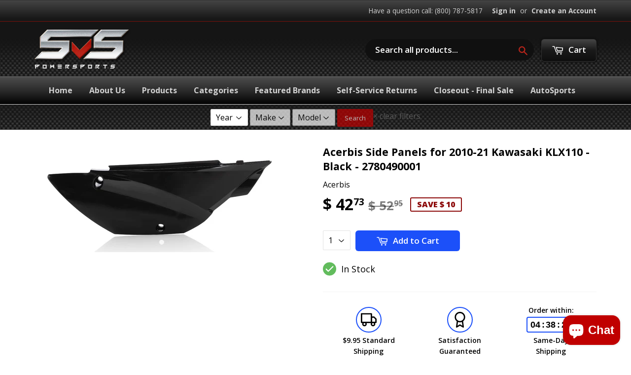

--- FILE ---
content_type: text/html; charset=utf-8
request_url: https://www.svspowersports.com/products/acerbis-side-panels-2780490001
body_size: 37310
content:
<!doctype html>
<!--[if lt IE 7]><html class="no-js lt-ie9 lt-ie8 lt-ie7" lang="en"> <![endif]-->
<!--[if IE 7]><html class="no-js lt-ie9 lt-ie8" lang="en"> <![endif]-->
<!--[if IE 8]><html class="no-js lt-ie9" lang="en"> <![endif]-->
<!--[if IE 9 ]><html class="ie9 no-js"> <![endif]-->
<!--[if (gt IE 9)|!(IE)]><!--> <html class="no-touch no-js"> <!--<![endif]-->
<head>
  <meta name="google-site-verification" content="heNulED5G4a5fr2l1Z2nKeknhMhvIk3wpcBaem8rtWg" />
  <meta name="p:domain_verify" content="dc9da0a6393c00c360996c0a86d7d3dd"/>
  <!-- Basic page needs ================================================== -->
  <meta charset="utf-8">
  <meta http-equiv="X-UA-Compatible" content="IE=edge,chrome=1">
  <meta name="msvalidate.01" content="6C106252164B08C6BF312131A51BC0EF" />

  
  <link rel="shortcut icon" href="//www.svspowersports.com/cdn/shop/t/18/assets/favicon.png?v=58217383928427170001604372527" type="image/png" />
  

  <!-- Title and description ================================================== -->
  <title>
  Acerbis Side Panels for 2010-21 Kawasaki KLX110 - Black - 2780490001 &ndash; SVS Powersports 
  </title>


  
    <meta name="description" content="Acerbis Replacement Side Panels Acerbis Replica Plastic is the choice of racers Made from high quality Impact-Resistance ABS plastic Pre-drilled pieces mount easily to stock locations Made in Italy Product Details Product Line Acerbis Side Panels Part Number 2780490001 Fitment Type Model-Specific Fitment Use Type Repla">
  

  <!-- Product meta ================================================== -->
  

  <meta property="og:type" content="product">
  <meta property="og:title" content="Acerbis Side Panels for 2010-21 Kawasaki KLX110 - Black - 2780490001">
  <meta property="og:url" content="https://www.svspowersports.com/products/acerbis-side-panels-2780490001">
  
  <meta property="og:image" content="http://www.svspowersports.com/cdn/shop/products/79808110-51f3-4726-b133-1d2d99e36fd9_1024x1024.png?v=1610522775">
  <meta property="og:image:secure_url" content="https://www.svspowersports.com/cdn/shop/products/79808110-51f3-4726-b133-1d2d99e36fd9_1024x1024.png?v=1610522775">
  
  <meta property="og:price:amount" content="42.73">
  <meta property="og:price:currency" content="USD">


  
    <meta property="og:description" content="Acerbis Replacement Side Panels Acerbis Replica Plastic is the choice of racers Made from high quality Impact-Resistance ABS plastic Pre-drilled pieces mount easily to stock locations Made in Italy Product Details Product Line Acerbis Side Panels Part Number 2780490001 Fitment Type Model-Specific Fitment Use Type Repla">
  

  <meta property="og:site_name" content="SVS Powersports ">


  


<meta name="twitter:card" content="summary">


  <meta name="twitter:card" content="product">
  <meta name="twitter:title" content="Acerbis Side Panels for 2010-21 Kawasaki KLX110 - Black - 2780490001">
  <meta name="twitter:description" content="Acerbis Replacement Side Panels
Acerbis Replica Plastic is the choice of racers
Made from high quality Impact-Resistance ABS plastic
Pre-drilled pieces mount easily to stock locations
Made in Italy





Product Details


    
        
            Product Line
            Acerbis Side Panels
        
        
            Part Number
            2780490001
        
        
            Fitment Type
            Model-Specific Fitment
        
        
            Use Type
            Replacement of damaged or faded body paneling
        
        
            Unit Sale Qty
            
        
        
            Style
            
        
        
            Size
            
        
        
            Position
            
        
        
            Material
            ABS Plastic
        
        
            Color
            Black
        
        
            Finish
            
        
        
            Functional Length
            
        
        
            California Emissions
            
            FALSE
            
        
        
            Product Disclaimer
            
        
        
            Fitment Note
            
        
        
            Fitment Note
            
        
        
            Fitment Note
            
        
        
            Fitment Note
            
        
    





Items Included






Fitments

2021 Kawasaki KLX110
2020 Kawasaki KLX110
2019 Kawasaki KLX110
2018 Kawasaki KLX110
2017 Kawasaki KLX110
2016 Kawasaki KLX110
2015 Kawasaki KLX110
2014 Kawasaki KLX110
2013 Kawasaki KLX110
2012 Kawasaki KLX110
2011 Kawasaki KLX110
2010 Kawasaki KLX110




">
  <meta name="twitter:image" content="https://www.svspowersports.com/cdn/shop/products/79808110-51f3-4726-b133-1d2d99e36fd9_large.png?v=1610522775">
  <meta name="twitter:image:width" content="480">
  <meta name="twitter:image:height" content="480">



  <!-- Helpers ================================================== -->
  <link rel="canonical" href="https://www.svspowersports.com/products/acerbis-side-panels-2780490001">
  <meta name="viewport" content="width=device-width,initial-scale=1">

  
  <!-- Ajaxify Cart Plugin ================================================== -->
  <link href="//www.svspowersports.com/cdn/shop/t/18/assets/ajaxify.scss.css?v=15885694295028458911605753445" rel="stylesheet" type="text/css" media="all" />
  

  <!-- CSS ================================================== -->
  <link href="//www.svspowersports.com/cdn/shop/t/18/assets/timber.scss.css?v=138518962160242532431760685806" rel="stylesheet" type="text/css" media="all" />
  
  
  
  <link href="//fonts.googleapis.com/css?family=Open+Sans:400,700" rel="stylesheet" type="text/css" media="all" />


  


  



  <!-- Header hook for plugins ================================================== -->
  <script>window.performance && window.performance.mark && window.performance.mark('shopify.content_for_header.start');</script><meta name="google-site-verification" content="U4uUC_e4ckgLOdrDFbLIAUB_zDEsTHsITTE4BgKJneg">
<meta name="facebook-domain-verification" content="pe5vgr088ztvwxetrx1hijhycffcjf">
<meta name="facebook-domain-verification" content="h1kr7jbjpwz7ltvgjuw1dwge2m1igg">
<meta id="shopify-digital-wallet" name="shopify-digital-wallet" content="/10698088/digital_wallets/dialog">
<meta name="shopify-checkout-api-token" content="9e979ed6a53f1be23a8aa290f56a0996">
<meta id="in-context-paypal-metadata" data-shop-id="10698088" data-venmo-supported="true" data-environment="production" data-locale="en_US" data-paypal-v4="true" data-currency="USD">
<link rel="alternate" type="application/json+oembed" href="https://www.svspowersports.com/products/acerbis-side-panels-2780490001.oembed">
<script async="async" src="/checkouts/internal/preloads.js?locale=en-US"></script>
<link rel="preconnect" href="https://shop.app" crossorigin="anonymous">
<script async="async" src="https://shop.app/checkouts/internal/preloads.js?locale=en-US&shop_id=10698088" crossorigin="anonymous"></script>
<script id="apple-pay-shop-capabilities" type="application/json">{"shopId":10698088,"countryCode":"US","currencyCode":"USD","merchantCapabilities":["supports3DS"],"merchantId":"gid:\/\/shopify\/Shop\/10698088","merchantName":"SVS Powersports ","requiredBillingContactFields":["postalAddress","email","phone"],"requiredShippingContactFields":["postalAddress","email","phone"],"shippingType":"shipping","supportedNetworks":["visa","masterCard","amex","discover","elo","jcb"],"total":{"type":"pending","label":"SVS Powersports ","amount":"1.00"},"shopifyPaymentsEnabled":true,"supportsSubscriptions":true}</script>
<script id="shopify-features" type="application/json">{"accessToken":"9e979ed6a53f1be23a8aa290f56a0996","betas":["rich-media-storefront-analytics"],"domain":"www.svspowersports.com","predictiveSearch":true,"shopId":10698088,"locale":"en"}</script>
<script>var Shopify = Shopify || {};
Shopify.shop = "svs-powersports.myshopify.com";
Shopify.locale = "en";
Shopify.currency = {"active":"USD","rate":"1.0"};
Shopify.country = "US";
Shopify.theme = {"name":"November 2020 - Farrukh (Dev)","id":115082166440,"schema_name":null,"schema_version":null,"theme_store_id":679,"role":"main"};
Shopify.theme.handle = "null";
Shopify.theme.style = {"id":null,"handle":null};
Shopify.cdnHost = "www.svspowersports.com/cdn";
Shopify.routes = Shopify.routes || {};
Shopify.routes.root = "/";</script>
<script type="module">!function(o){(o.Shopify=o.Shopify||{}).modules=!0}(window);</script>
<script>!function(o){function n(){var o=[];function n(){o.push(Array.prototype.slice.apply(arguments))}return n.q=o,n}var t=o.Shopify=o.Shopify||{};t.loadFeatures=n(),t.autoloadFeatures=n()}(window);</script>
<script>
  window.ShopifyPay = window.ShopifyPay || {};
  window.ShopifyPay.apiHost = "shop.app\/pay";
  window.ShopifyPay.redirectState = null;
</script>
<script id="shop-js-analytics" type="application/json">{"pageType":"product"}</script>
<script defer="defer" async type="module" src="//www.svspowersports.com/cdn/shopifycloud/shop-js/modules/v2/client.init-shop-cart-sync_DlSlHazZ.en.esm.js"></script>
<script defer="defer" async type="module" src="//www.svspowersports.com/cdn/shopifycloud/shop-js/modules/v2/chunk.common_D16XZWos.esm.js"></script>
<script type="module">
  await import("//www.svspowersports.com/cdn/shopifycloud/shop-js/modules/v2/client.init-shop-cart-sync_DlSlHazZ.en.esm.js");
await import("//www.svspowersports.com/cdn/shopifycloud/shop-js/modules/v2/chunk.common_D16XZWos.esm.js");

  window.Shopify.SignInWithShop?.initShopCartSync?.({"fedCMEnabled":true,"windoidEnabled":true});

</script>
<script>
  window.Shopify = window.Shopify || {};
  if (!window.Shopify.featureAssets) window.Shopify.featureAssets = {};
  window.Shopify.featureAssets['shop-js'] = {"shop-cart-sync":["modules/v2/client.shop-cart-sync_DKWYiEUO.en.esm.js","modules/v2/chunk.common_D16XZWos.esm.js"],"init-fed-cm":["modules/v2/client.init-fed-cm_vfPMjZAC.en.esm.js","modules/v2/chunk.common_D16XZWos.esm.js"],"init-shop-email-lookup-coordinator":["modules/v2/client.init-shop-email-lookup-coordinator_CR38P6MB.en.esm.js","modules/v2/chunk.common_D16XZWos.esm.js"],"init-shop-cart-sync":["modules/v2/client.init-shop-cart-sync_DlSlHazZ.en.esm.js","modules/v2/chunk.common_D16XZWos.esm.js"],"shop-cash-offers":["modules/v2/client.shop-cash-offers_CJw4IQ6B.en.esm.js","modules/v2/chunk.common_D16XZWos.esm.js","modules/v2/chunk.modal_UwFWkumu.esm.js"],"shop-toast-manager":["modules/v2/client.shop-toast-manager_BY778Uv6.en.esm.js","modules/v2/chunk.common_D16XZWos.esm.js"],"init-windoid":["modules/v2/client.init-windoid_DVhZdEm3.en.esm.js","modules/v2/chunk.common_D16XZWos.esm.js"],"shop-button":["modules/v2/client.shop-button_D2ZzKUPa.en.esm.js","modules/v2/chunk.common_D16XZWos.esm.js"],"avatar":["modules/v2/client.avatar_BTnouDA3.en.esm.js"],"init-customer-accounts-sign-up":["modules/v2/client.init-customer-accounts-sign-up_CQZUmjGN.en.esm.js","modules/v2/client.shop-login-button_Cu5K-F7X.en.esm.js","modules/v2/chunk.common_D16XZWos.esm.js","modules/v2/chunk.modal_UwFWkumu.esm.js"],"pay-button":["modules/v2/client.pay-button_CcBqbGU7.en.esm.js","modules/v2/chunk.common_D16XZWos.esm.js"],"init-shop-for-new-customer-accounts":["modules/v2/client.init-shop-for-new-customer-accounts_B5DR5JTE.en.esm.js","modules/v2/client.shop-login-button_Cu5K-F7X.en.esm.js","modules/v2/chunk.common_D16XZWos.esm.js","modules/v2/chunk.modal_UwFWkumu.esm.js"],"shop-login-button":["modules/v2/client.shop-login-button_Cu5K-F7X.en.esm.js","modules/v2/chunk.common_D16XZWos.esm.js","modules/v2/chunk.modal_UwFWkumu.esm.js"],"shop-follow-button":["modules/v2/client.shop-follow-button_BX8Slf17.en.esm.js","modules/v2/chunk.common_D16XZWos.esm.js","modules/v2/chunk.modal_UwFWkumu.esm.js"],"init-customer-accounts":["modules/v2/client.init-customer-accounts_DjKkmQ2w.en.esm.js","modules/v2/client.shop-login-button_Cu5K-F7X.en.esm.js","modules/v2/chunk.common_D16XZWos.esm.js","modules/v2/chunk.modal_UwFWkumu.esm.js"],"lead-capture":["modules/v2/client.lead-capture_ChWCg7nV.en.esm.js","modules/v2/chunk.common_D16XZWos.esm.js","modules/v2/chunk.modal_UwFWkumu.esm.js"],"checkout-modal":["modules/v2/client.checkout-modal_DPnpVyv-.en.esm.js","modules/v2/chunk.common_D16XZWos.esm.js","modules/v2/chunk.modal_UwFWkumu.esm.js"],"shop-login":["modules/v2/client.shop-login_leRXJtcZ.en.esm.js","modules/v2/chunk.common_D16XZWos.esm.js","modules/v2/chunk.modal_UwFWkumu.esm.js"],"payment-terms":["modules/v2/client.payment-terms_Bp9K0NXD.en.esm.js","modules/v2/chunk.common_D16XZWos.esm.js","modules/v2/chunk.modal_UwFWkumu.esm.js"]};
</script>
<script>(function() {
  var isLoaded = false;
  function asyncLoad() {
    if (isLoaded) return;
    isLoaded = true;
    var urls = ["https:\/\/cdncozyantitheft.addons.business\/js\/script_tags\/svs-powersports\/EByiBybXZPBztWG6MXIzjXuZp0ZkkzLJ.js?shop=svs-powersports.myshopify.com","https:\/\/cdncozyrecoversales.addons.business\/scripttag\/js\/cloud\/svs-powersports.myshopify.com\/1\/eZCKOXRMjSyvCfjWSccTB1wYzakcc5fR.js?shop=svs-powersports.myshopify.com","https:\/\/s3-us-west-2.amazonaws.com\/da-restock\/da-restock.js?shop=svs-powersports.myshopify.com"];
    for (var i = 0; i < urls.length; i++) {
      var s = document.createElement('script');
      s.type = 'text/javascript';
      s.async = true;
      s.src = urls[i];
      var x = document.getElementsByTagName('script')[0];
      x.parentNode.insertBefore(s, x);
    }
  };
  if(window.attachEvent) {
    window.attachEvent('onload', asyncLoad);
  } else {
    window.addEventListener('load', asyncLoad, false);
  }
})();</script>
<script id="__st">var __st={"a":10698088,"offset":-18000,"reqid":"023012a0-6595-4fab-98d3-58c48e3173e3-1768576884","pageurl":"www.svspowersports.com\/products\/acerbis-side-panels-2780490001","u":"8ad64dd52603","p":"product","rtyp":"product","rid":6194735906984};</script>
<script>window.ShopifyPaypalV4VisibilityTracking = true;</script>
<script id="captcha-bootstrap">!function(){'use strict';const t='contact',e='account',n='new_comment',o=[[t,t],['blogs',n],['comments',n],[t,'customer']],c=[[e,'customer_login'],[e,'guest_login'],[e,'recover_customer_password'],[e,'create_customer']],r=t=>t.map((([t,e])=>`form[action*='/${t}']:not([data-nocaptcha='true']) input[name='form_type'][value='${e}']`)).join(','),a=t=>()=>t?[...document.querySelectorAll(t)].map((t=>t.form)):[];function s(){const t=[...o],e=r(t);return a(e)}const i='password',u='form_key',d=['recaptcha-v3-token','g-recaptcha-response','h-captcha-response',i],f=()=>{try{return window.sessionStorage}catch{return}},m='__shopify_v',_=t=>t.elements[u];function p(t,e,n=!1){try{const o=window.sessionStorage,c=JSON.parse(o.getItem(e)),{data:r}=function(t){const{data:e,action:n}=t;return t[m]||n?{data:e,action:n}:{data:t,action:n}}(c);for(const[e,n]of Object.entries(r))t.elements[e]&&(t.elements[e].value=n);n&&o.removeItem(e)}catch(o){console.error('form repopulation failed',{error:o})}}const l='form_type',E='cptcha';function T(t){t.dataset[E]=!0}const w=window,h=w.document,L='Shopify',v='ce_forms',y='captcha';let A=!1;((t,e)=>{const n=(g='f06e6c50-85a8-45c8-87d0-21a2b65856fe',I='https://cdn.shopify.com/shopifycloud/storefront-forms-hcaptcha/ce_storefront_forms_captcha_hcaptcha.v1.5.2.iife.js',D={infoText:'Protected by hCaptcha',privacyText:'Privacy',termsText:'Terms'},(t,e,n)=>{const o=w[L][v],c=o.bindForm;if(c)return c(t,g,e,D).then(n);var r;o.q.push([[t,g,e,D],n]),r=I,A||(h.body.append(Object.assign(h.createElement('script'),{id:'captcha-provider',async:!0,src:r})),A=!0)});var g,I,D;w[L]=w[L]||{},w[L][v]=w[L][v]||{},w[L][v].q=[],w[L][y]=w[L][y]||{},w[L][y].protect=function(t,e){n(t,void 0,e),T(t)},Object.freeze(w[L][y]),function(t,e,n,w,h,L){const[v,y,A,g]=function(t,e,n){const i=e?o:[],u=t?c:[],d=[...i,...u],f=r(d),m=r(i),_=r(d.filter((([t,e])=>n.includes(e))));return[a(f),a(m),a(_),s()]}(w,h,L),I=t=>{const e=t.target;return e instanceof HTMLFormElement?e:e&&e.form},D=t=>v().includes(t);t.addEventListener('submit',(t=>{const e=I(t);if(!e)return;const n=D(e)&&!e.dataset.hcaptchaBound&&!e.dataset.recaptchaBound,o=_(e),c=g().includes(e)&&(!o||!o.value);(n||c)&&t.preventDefault(),c&&!n&&(function(t){try{if(!f())return;!function(t){const e=f();if(!e)return;const n=_(t);if(!n)return;const o=n.value;o&&e.removeItem(o)}(t);const e=Array.from(Array(32),(()=>Math.random().toString(36)[2])).join('');!function(t,e){_(t)||t.append(Object.assign(document.createElement('input'),{type:'hidden',name:u})),t.elements[u].value=e}(t,e),function(t,e){const n=f();if(!n)return;const o=[...t.querySelectorAll(`input[type='${i}']`)].map((({name:t})=>t)),c=[...d,...o],r={};for(const[a,s]of new FormData(t).entries())c.includes(a)||(r[a]=s);n.setItem(e,JSON.stringify({[m]:1,action:t.action,data:r}))}(t,e)}catch(e){console.error('failed to persist form',e)}}(e),e.submit())}));const S=(t,e)=>{t&&!t.dataset[E]&&(n(t,e.some((e=>e===t))),T(t))};for(const o of['focusin','change'])t.addEventListener(o,(t=>{const e=I(t);D(e)&&S(e,y())}));const B=e.get('form_key'),M=e.get(l),P=B&&M;t.addEventListener('DOMContentLoaded',(()=>{const t=y();if(P)for(const e of t)e.elements[l].value===M&&p(e,B);[...new Set([...A(),...v().filter((t=>'true'===t.dataset.shopifyCaptcha))])].forEach((e=>S(e,t)))}))}(h,new URLSearchParams(w.location.search),n,t,e,['guest_login'])})(!0,!0)}();</script>
<script integrity="sha256-4kQ18oKyAcykRKYeNunJcIwy7WH5gtpwJnB7kiuLZ1E=" data-source-attribution="shopify.loadfeatures" defer="defer" src="//www.svspowersports.com/cdn/shopifycloud/storefront/assets/storefront/load_feature-a0a9edcb.js" crossorigin="anonymous"></script>
<script crossorigin="anonymous" defer="defer" src="//www.svspowersports.com/cdn/shopifycloud/storefront/assets/shopify_pay/storefront-65b4c6d7.js?v=20250812"></script>
<script data-source-attribution="shopify.dynamic_checkout.dynamic.init">var Shopify=Shopify||{};Shopify.PaymentButton=Shopify.PaymentButton||{isStorefrontPortableWallets:!0,init:function(){window.Shopify.PaymentButton.init=function(){};var t=document.createElement("script");t.src="https://www.svspowersports.com/cdn/shopifycloud/portable-wallets/latest/portable-wallets.en.js",t.type="module",document.head.appendChild(t)}};
</script>
<script data-source-attribution="shopify.dynamic_checkout.buyer_consent">
  function portableWalletsHideBuyerConsent(e){var t=document.getElementById("shopify-buyer-consent"),n=document.getElementById("shopify-subscription-policy-button");t&&n&&(t.classList.add("hidden"),t.setAttribute("aria-hidden","true"),n.removeEventListener("click",e))}function portableWalletsShowBuyerConsent(e){var t=document.getElementById("shopify-buyer-consent"),n=document.getElementById("shopify-subscription-policy-button");t&&n&&(t.classList.remove("hidden"),t.removeAttribute("aria-hidden"),n.addEventListener("click",e))}window.Shopify?.PaymentButton&&(window.Shopify.PaymentButton.hideBuyerConsent=portableWalletsHideBuyerConsent,window.Shopify.PaymentButton.showBuyerConsent=portableWalletsShowBuyerConsent);
</script>
<script data-source-attribution="shopify.dynamic_checkout.cart.bootstrap">document.addEventListener("DOMContentLoaded",(function(){function t(){return document.querySelector("shopify-accelerated-checkout-cart, shopify-accelerated-checkout")}if(t())Shopify.PaymentButton.init();else{new MutationObserver((function(e,n){t()&&(Shopify.PaymentButton.init(),n.disconnect())})).observe(document.body,{childList:!0,subtree:!0})}}));
</script>
<script id='scb4127' type='text/javascript' async='' src='https://www.svspowersports.com/cdn/shopifycloud/privacy-banner/storefront-banner.js'></script><link id="shopify-accelerated-checkout-styles" rel="stylesheet" media="screen" href="https://www.svspowersports.com/cdn/shopifycloud/portable-wallets/latest/accelerated-checkout-backwards-compat.css" crossorigin="anonymous">
<style id="shopify-accelerated-checkout-cart">
        #shopify-buyer-consent {
  margin-top: 1em;
  display: inline-block;
  width: 100%;
}

#shopify-buyer-consent.hidden {
  display: none;
}

#shopify-subscription-policy-button {
  background: none;
  border: none;
  padding: 0;
  text-decoration: underline;
  font-size: inherit;
  cursor: pointer;
}

#shopify-subscription-policy-button::before {
  box-shadow: none;
}

      </style>

<script>window.performance && window.performance.mark && window.performance.mark('shopify.content_for_header.end');</script><script id="shop-promise-product" type="application/json">
  {
    "productId": "6194735906984",
    "variantId": "37640551170216"
  }
</script>
<script id="shop-promise-features" type="application/json">
  {
    "supportedPromiseBrands": ["shop_promise"],
    "f_b9ba94d16a7d18ccd91d68be01e37df6": false,
    "f_d6a5ed9e446fe634f81a0afc12242e13": true,
    "f_85e460659f2e1fdd04f763b1587427a4": false
  }
</script>
<script fetchpriority="high" defer="defer" src="https://www.svspowersports.com/cdn/shopifycloud/shop-promise-pdp/prod/shop_promise_pdp.js?v=1" data-source-attribution="shopify.shop-promise-pdp" crossorigin="anonymous"></script>


  

<!--[if lt IE 9]>
<script src="//cdnjs.cloudflare.com/ajax/libs/html5shiv/3.7.2/html5shiv.min.js" type="text/javascript"></script>
<script src="//www.svspowersports.com/cdn/shop/t/18/assets/respond.min.js?v=52248677837542619231604372538" type="text/javascript"></script>
<link href="//www.svspowersports.com/cdn/shop/t/18/assets/respond-proxy.html" id="respond-proxy" rel="respond-proxy" />
<link href="//www.svspowersports.com/search?q=90528053a881d52b4ea67b5873c9bc9b" id="respond-redirect" rel="respond-redirect" />
<script src="//www.svspowersports.com/search?q=90528053a881d52b4ea67b5873c9bc9b" type="text/javascript"></script>
<![endif]-->
<!--[if (lte IE 9) ]><script src="//www.svspowersports.com/cdn/shop/t/18/assets/match-media.min.js?v=159635276924582161481604372533" type="text/javascript"></script><![endif]-->


  
  

  <script src="//ajax.googleapis.com/ajax/libs/jquery/1.11.0/jquery.min.js" type="text/javascript"></script>
  <script src="//www.svspowersports.com/cdn/shop/t/18/assets/modernizr.min.js?v=26620055551102246001604372533" type="text/javascript"></script>
  
  <!-- Brand Carousel ================================================== -->
  <link href="//www.svspowersports.com/cdn/shop/t/18/assets/owl.carousel.css?v=81449784631405239621604372535" rel="stylesheet" type="text/css" media="all" />
  <link href="//www.svspowersports.com/cdn/shop/t/18/assets/owl.theme.css?v=16566280108119963971604372536" rel="stylesheet" type="text/css" media="all" />



  

<script type="text/javascript">
  //BOOSTER APPS COMMON JS CODE
  window.BoosterApps = window.BoosterApps || {};
  window.BoosterApps.common = window.BoosterApps.common || {};
  window.BoosterApps.common.shop = {
    permanent_domain: 'svs-powersports.myshopify.com',
    currency: "USD",
    money_format: "$ {{amount}}",
    id: 10698088
  };
  
  window.BoosterApps.common.template = 'product';
  window.BoosterApps.common.cart = {"note":null,"attributes":{},"original_total_price":0,"total_price":0,"total_discount":0,"total_weight":0.0,"item_count":0,"items":[],"requires_shipping":false,"currency":"USD","items_subtotal_price":0,"cart_level_discount_applications":[],"checkout_charge_amount":0};
  window.BoosterApps.common.vapid_public_key = "BO5RJ2FA8w6MW2Qt1_MKSFtoVpVjUMLYkHb2arb7zZxEaYGTMuLvmZGabSHj8q0EwlzLWBAcAU_0z-z9Xps8kF8=";

  window.BoosterApps.cs_app_url = "/apps/ba_fb_app";

  window.BoosterApps.global_config = {"asset_urls":{"loy":{"init_js":"https:\/\/cdn.shopify.com\/s\/files\/1\/0194\/1736\/6592\/t\/1\/assets\/ba_loy_init.js?v=1632863839","widget_js":"https:\/\/cdn.shopify.com\/s\/files\/1\/0194\/1736\/6592\/t\/1\/assets\/ba_loy_widget.js?v=1633625915","widget_css":"https:\/\/cdn.shopify.com\/s\/files\/1\/0194\/1736\/6592\/t\/1\/assets\/ba_loy_widget.css?v=1630424861"},"rev":{"init_js":null,"widget_js":null,"modal_js":null,"widget_css":null,"modal_css":null},"pu":{"init_js":"https:\/\/cdn.shopify.com\/s\/files\/1\/0194\/1736\/6592\/t\/1\/assets\/ba_pu_init.js?v=1620495683"},"bis":{"init_js":"https:\/\/cdn.shopify.com\/s\/files\/1\/0194\/1736\/6592\/t\/1\/assets\/ba_bis_init.js?v=1633795418","modal_js":"https:\/\/cdn.shopify.com\/s\/files\/1\/0194\/1736\/6592\/t\/1\/assets\/ba_bis_modal.js?v=1633795421","modal_css":"https:\/\/cdn.shopify.com\/s\/files\/1\/0194\/1736\/6592\/t\/1\/assets\/ba_bis_modal.css?v=1620346071"},"widgets":{},"global":{"helper_js":"https:\/\/cdn.shopify.com\/s\/files\/1\/0194\/1736\/6592\/t\/1\/assets\/ba_tracking.js?v=1629925706"}},"proxy_paths":{"bis":"\/apps\/ba_fb_app","app_metrics":"\/apps\/ba_fb_app\/app_metrics","push_subscription":"\/apps\/ba_fb_app\/push"},"aat":["speed","bis"],"uat":false,"pv":false,"bam":false};




    window.BoosterApps.bis_config = {"restock_title":"Your item is back in stock 🎉","restock_body":"Click here to complete your purchase","email_subject":"[product_title] is now available from [shop_name]","email_header_bg_color":"#4e9de0","email_header_text_color":"#ffffff","email_header_text":"[product_title]","email_header_buy":"Buy Now","email_header_subheader_text":"is now available from [shop_name]","email_body_headline_color":"#4e9de0","email_body_background_color":"#ffffff","email_body_text_color":"#333333","email_body_link_color":"#4e9de0","email_body_headline_text":"[product_title]","email_body_content_text":"The product availability you subscribed to is now available! Click the button below to place your order","email_buy_button_bg_color":"#4e9de0","email_buy_button_text_color":"#ffffff","email_buy_button_caption_text":"Buy Now","email_footer_text_color":"#bbbbbb","email_footer_link_color":"#4e9de0","email_footer_content_text":"","widget_button_enabled":"1","widget_button_caption_text":"NOTIFY WHEN AVAILABLE","widget_button_text_size":"16","widget_button_position":"right_edge","widget_button_corner_offset":"100","widget_button_bg_color":"#d32f2f","widget_button_text_color":"#ffffff","widget_button_border_color":"","widget_button_border_radius":4,"widget_button_border_size":"","pre_order_enabled":false,"only_show_tracked_inventory":true,"modal_header_text":"NOTIFY ME WHEN AVAILABLE","modal_body_text":"Subscribe to this product to receive a notification once it becomes available","modal_email_address_label":"Email Address","modal_button_label":"Notify me when available","modal_footer_text":"You will receive a one time notification when the product becomes available. We won't share your info with anyone.","modal_close_button_tooltip":"","modal_quantity_req":false,"modal_quantity_req_label":"Quantity Required","modal_hide_dup_variants":"1","modal_reg_complete_text":"Notification saved","modal_invalid_email_text":"The email address you entered is invalid","modal_already_reg_text":"Already registered for this product","modal_quantity_invalid_text":"","modal_bg_color":"#ffffff","modal_text_color":"#333333","modal_close_button_color":"","modal_overlay_tint_color":"","modal_button_text_color":"#ffffff","modal_button_bg_color":"#1e88e5","modal_success_msg_text_color":"#3c763d","modal_success_msg_bg_color":"#dff0d8","modal_error_msg_text_color":"#a94442","modal_error_msg_bg_color":"#f2dede","modal_channel_text_color":"#ffffff","modal_channel_bg_color":"#4ed14e","modal_accepts_marketing":"Subscribe me to news and offers (optional)","modal_receive_push_notification":"Receive Push Notification","instant_notifications_enabled":false,"instant_notification_emails":"","max_instant_notifications":5,"email_summary_enabled":false,"email_summary_emails":"","email_summary_last_sent_at":"","customer_checkbox_enabled":false,"customer_checkbox_default":false,"customer_checkbox_label":"Add me to the store mailing list","email_body_img_size":100,"booster_option_selector":"","uses_radio":false,"notification_min_quantity":1,"notifications_enabled":true,"notification_order":"first","custom_css":"","email_enabled":false};
    window.BoosterApps.bis_config.domain_name = "boosterapps.com/apps/back-in-stock";

  for (i = 0; i < window.localStorage.length; i++) {
    var key = window.localStorage.key(i);
    if (key.slice(0,10) === "ba_msg_sub") {
      window.BoosterApps.can_update_cart = true;
    }
  }

  
    if (window.BoosterApps.common.template == 'product'){
      window.BoosterApps.common.product = {
        id: 6194735906984, price: 4273, handle: 'acerbis-side-panels-2780490001', tags: '2010 Kawasaki KLX1102011 Kawasaki KLX1102012 Kawasaki KLX1102013 Kawasaki KLX1102014 Kawasaki KLX1102015 Kawasaki KLX1102016 Kawasaki KLX1102017 Kawasaki KLX1102018 Kawasaki KLX1102019 Kawasaki KLX1102020 Kawasaki KLX1102021 Kawasaki KLX110acerbisAcerbis Side Panelscategory_bodyfeed-gpc-8227feed-mpn-2780490001HT_1under-50',
        available: true, title: "Acerbis Side Panels for 2010-21 Kawasaki KLX110 - Black - 2780490001", variants: [{"id":37640551170216,"title":"Default Title","option1":"Default Title","option2":null,"option3":null,"sku":"Acerbis-2780490001","requires_shipping":true,"taxable":true,"featured_image":null,"available":true,"name":"Acerbis Side Panels for 2010-21 Kawasaki KLX110 - Black - 2780490001","public_title":null,"options":["Default Title"],"price":4273,"weight":408,"compare_at_price":5295,"inventory_quantity":8,"inventory_management":"shopify","inventory_policy":"deny","barcode":"8052796643710","requires_selling_plan":false,"selling_plan_allocations":[]}]
      };
      window.BoosterApps.common.product.review_data = null;
    }
  

</script>

<script type="text/javascript">
  !function(e){var t={};function r(n){if(t[n])return t[n].exports;var o=t[n]={i:n,l:!1,exports:{}};return e[n].call(o.exports,o,o.exports,r),o.l=!0,o.exports}r.m=e,r.c=t,r.d=function(e,t,n){r.o(e,t)||Object.defineProperty(e,t,{enumerable:!0,get:n})},r.r=function(e){"undefined"!==typeof Symbol&&Symbol.toStringTag&&Object.defineProperty(e,Symbol.toStringTag,{value:"Module"}),Object.defineProperty(e,"__esModule",{value:!0})},r.t=function(e,t){if(1&t&&(e=r(e)),8&t)return e;if(4&t&&"object"===typeof e&&e&&e.__esModule)return e;var n=Object.create(null);if(r.r(n),Object.defineProperty(n,"default",{enumerable:!0,value:e}),2&t&&"string"!=typeof e)for(var o in e)r.d(n,o,function(t){return e[t]}.bind(null,o));return n},r.n=function(e){var t=e&&e.__esModule?function(){return e.default}:function(){return e};return r.d(t,"a",t),t},r.o=function(e,t){return Object.prototype.hasOwnProperty.call(e,t)},r.p="https://boosterapps.com/apps/back-in-stock/packs/",r(r.s=19)}({19:function(e,t){}});
//# sourceMappingURL=application-ad7371c519d11e7fca41.js.map

  //Global snippet for Booster Apps
  //this is updated automatically - do not edit manually.

  function loadScript(src, done) {
    var js = document.createElement('script');
    js.src = src;
    js.defer = true;
    js.onload = function(){done();};
    js.onerror = function(){
      done(new Error('Failed to load script ' + src));
    };
    document.head.appendChild(js);
  }

  function browserSupportsAllFeatures() {
    return window.Promise && window.fetch && window.Symbol;
  }

  if (browserSupportsAllFeatures()) {
    main();
  } else {
    loadScript('https://polyfill-fastly.net/v3/polyfill.min.js?features=Promise,fetch', main);
  }

  function main(err) {
    //isolate the scope
    (function (global, factory) {
  typeof exports === 'object' && typeof module !== 'undefined' ? module.exports = factory() :
  typeof define === 'function' && define.amd ? define(factory) :
  (global.baMet = factory());
}(this, (function () { 'use strict';

  function isUndefined(value) {
    return value === undefined;
  }

  function isNull(value) {
    return value === null;
  }

  function isObject(value) {
    return value === Object(value);
  }

  function isArray(value) {
    return Array.isArray(value);
  }

  function isDate(value) {
    return value instanceof Date;
  }

  function isBlob(value) {
    return (
      value &&
      typeof value.size === 'number' &&
      typeof value.type === 'string' &&
      typeof value.slice === 'function'
    );
  }

  function isFile(value) {
    return (
      isBlob(value) &&
      (typeof value.lastModifiedDate === 'object' ||
        typeof value.lastModified === 'number') &&
      typeof value.name === 'string'
    );
  }

  function isFormData(value) {
    return value instanceof FormData;
  }

  var baCookies = {
    set: function (name, value, ttl, domain) {
      var expires = "";
      var cookieDomain = "";
      if (ttl) {
        var date = new Date();
        date.setTime(date.getTime() + (ttl * 60 * 1000));
        expires = "; expires=" + date.toGMTString();
      }
      if (domain) {
        cookieDomain = "; domain=" + domain;
      }
      document.cookie = name + "=" + escape(value) + expires + cookieDomain + "; path=/";
    },
    get: function (name) {
      var i, c;
      var nameEQ = name + "=";
      var ca = document.cookie.split(';');
      for (i = 0; i < ca.length; i++) {
        c = ca[i];
        while (c.charAt(0) === ' ') {
          c = c.substring(1, c.length);
        }
        if (c.indexOf(nameEQ) === 0) {
          return unescape(c.substring(nameEQ.length, c.length));
        }
      }
      return null;
    }
  };

  /////////////////////////////////////

  var config = {
    urlPrefix: "",
    visitsUrl: window.BoosterApps.global_config.proxy_paths.app_metrics,
    baEvsUrl:  window.BoosterApps.global_config.proxy_paths.app_metrics,
    page: null,
    useBeacon: false, //TODO re-enable for when we use SQS or lambda
    startOnReady: true,
    applyVisits: true,
    cookies: true,
    cookieDomain: null,
    headers: {},
    visitParams: {},
    withCredentials: false,
    uat: window.BoosterApps.global_config.uat,
    pv: window.BoosterApps.global_config.pv
  };

  var baMet = window.baMet || {};

  baMet.configure = function (options) {
    for (var key in options) {
      if (options.hasOwnProperty(key)) {
        config[key] = options[key];
      }
    }
  };

  // legacy
  baMet.configure(baMet);

  var visitId, visitorId, register;
  var visitTtl = 30; // 30 minutes after last visit
  var visitorTtl = 2 * 365 * 24 * 60; // 2 years
  var isReady = false;
  var queue = [];
  var canStringify = typeof(JSON) !== "undefined" && typeof(JSON.stringify) !== "undefined";
  var baEvQueue = [];
  var atcAppliedTime;
  var ttlAtcApplied = 3; // seconds

  function visitsUrl() {
    return config.urlPrefix + config.visitsUrl;
  }

  function baEvsUrl() {
    return config.urlPrefix + config.baEvsUrl;
  }

  function isEmpty(obj) {
    return Object.keys(obj).length === 0;
  }

  function canApplyNow() {
    return (config.useBeacon || config.applyNow) && isEmpty(config.headers) && canStringify && typeof(window.navigator.sendBeacon) !== "undefined" && !config.withCredentials;
  }

  baMet.setCookie = function(name, value, ttl) {
    baCookies.set(name, value, ttl, config.cookieDomain || config.domain);
  }

  baMet.getCookie = function(name) {
    return baCookies.get(name);
  }

  baMet.destroyCookie = function(name){
    baCookies.set(name, "", -1);
  }

  baMet.log = function(message) {
    if (baMet.getCookie("baMet_debug")) {
      window.console.log(message);
    }
  }

  function setReady() {
    var callback;
    while ((callback = queue.shift())) {
      callback();
    }
    isReady = true;
  }

  function ready(callback) {
    if (isReady) {
      callback();
    } else {
      queue.push(callback);
    }
  }

  function matchesSelector(element, selector) {
    var matches = element.matches ||
      element.matchesSelector ||
      element.mozMatchesSelector ||
      element.msMatchesSelector ||
      element.oMatchesSelector ||
      element.webkitMatchesSelector;

    if (matches) {
      return matches.apply(element, [selector]);
    } else {
      baMet.log("Unable to match");
      return false;
    }
  }

  baMet.onBaEv = function(baEvName, selector, callback) {
    document.addEventListener(baEvName, function (e) {
      if (matchesSelector(e.target, selector)) {
        callback(e);
      }
    });
  }

  function getParsedCart(cartToken, data){
    var items = [];
    for (i = 0; i < data.items.length; i++) {
      var item = data.items[i];
      items.push({
        id: item.id, properties: item.properties,
        quantity: item.quantity, variant_id: item.variant_id,
        product_id: item.product_id, final_price: item.final_price,
        image: item.image, handle: item.handle, title: item.title
      });
    }
    var parsedData = {
      token: cartToken,
      total_price: data.total_price,
      items: items,
      currency: data.currency
    };
    return parsedData;
  }

  function handleCartAjaxEvent(request){
    if (request._url.indexOf('/cart/add') >= 0){
      baMet.getCartData(function(data){
        baMet.log(data);
        baMet.setCartAttributes(true, data);
      });
    } else {
      baMet.setCartAttributes(true, request.response);
    }
  }

  function handleCartFetchEvent(){
    baMet.getCartData(function(data){
      baMet.setCartAttributes(true, data);
    });
  }

  //https://stackoverflow.com/questions/5202296/add-a-hook-to-all-ajax-requests-on-a-page
  function catchCartAjax() {
    baMet.log('awaiting ajax cart update')
    try{
      var origOpen = XMLHttpRequest.prototype.open;
      XMLHttpRequest.prototype.open = function() {
        this.addEventListener('load', function() {
          if(this._url && this._url.search(/cart.*js/) >= 0 && this._method != "GET"){
            baMet.log('its a cart endpoint thats not a get request');
            //change.js, clear.js, updates.js returns full cart items
            //add.js returns the single cart item
            handleCartAjaxEvent(this);
          }
        });
        origOpen.apply(this, arguments);
      };
    } catch (e) {
      // do nothing
      baMet.log(e);
      baMet.log('error catching ajax cart')
    }
  }

  function catchCartFetch(){
    //catch fetch api calls
    baMet.log('awaiting cart fetch update')
    var oldFetch = fetch;
    fetch = function(url, options) {
      var handleAjax = false;
      if ((url && url.search(/cart.*js/) >= 0 && url.search("ba_request") < 0) && (options.method == "POST" || options.method == "PUT")){
        console.log("caught a fetch cart event", url, options)
        var handleAjax = true;
      }

      var promise = oldFetch(url, options);
    	promise.then(
        function(value) {
          if (handleAjax){
            handleCartFetchEvent();
          }
        }
      );
      return promise;
    }
  }

  function setParsedCart(cartToken){
    window.BoosterApps.common.cart = getParsedCart(cartToken, window.BoosterApps.common.cart);
  }

  // http://beeker.io/jquery-document-ready-equivalent-vanilla-javascript
  function documentReady(callback) {
    document.readyState === "interactive" || document.readyState === "complete" ? callback() : document.addEventListener("DOMContentLoaded", callback);
  }

  // https://stackoverflow.com/a/2117523/1177228
  function generateId() {
    return 'xxxxxxxxxxxx4xxxyxxxxxxxxxxxxxxx'.replace(/[xy]/g, function(c) {
      var r = Math.random()*16|0, v = c == 'x' ? r : (r&0x3|0x8);
      return v.toString(16)
    }) + Math.floor(Date.now()).toString();
  }

  function generateUUID() {
    return 'xxxxxxxx-xxxx-4xxx-yxxx-xxxxxxxxxxxx'.replace(/[xy]/g, function(c) {
      var r = Math.random() * 16 | 0, v = c == 'x' ? r : (r & 0x3 | 0x8);
      return v.toString(16);
    });
  }

  function saveBaEvQueue() {
    if (config.cookies && canStringify) {
      baMet.setCookie("baMet_baEvs", JSON.stringify(baEvQueue), 1);
    }
  }


  // from rails-ujs
  function csrfToken() {
    var meta = document.querySelector("meta[name=csrf-token]");
    return meta && meta.content;
  }

  function csrfParam() {
    var meta = document.querySelector("meta[name=csrf-param]");
    return meta && meta.content;
  }

  baMet.sendRequest = function(url, data, success) {
    fetch(url, {
      method: "POST",
      headers: {
        'Accept': 'application/json',
        'Content-Type': 'application/json'
      },
      body: JSON.stringify(data)
    })
    .then(function(res){
      console.log(res)
      success(res);
    })
    .catch(function(res){ console.log(res) })
  }

  baMet.getCartData = function(success) {
    fetch("/cart.js?ba_request=1", {
      method: "GET",
      headers: {
        'Accept': 'application/json',
        'Content-Type': 'application/json'
      }
    })
    .then(function(response){
      if (response.status !== 200) {
        console.log('Looks like there was a problem. Status Code: ' + response.status);
        return;
      }

      response.json().then(function(data) {
        success(data);
      });
    })
    .catch(function(err){ console.log(err) })
  }

  function baEvData(baEv) {
    var data = baEv;
  	data.common = window.BoosterApps.common;
    return data;
  }

  function applyBaEv(baEv) {
    ready( function () {
      baMet.sendRequest(baEvsUrl(), baEvData(baEv), function() {
        // remove from queue
        for (var i = 0; i < baEvQueue.length; i++) {
          if (baEvQueue[i].id == baEv.id) {
            baEvQueue.splice(i, 1);
            break;
          }
        }
        saveBaEvQueue();
      });
    });
  }

  function applyBaEvNow(baEv) {
    ready( function () {
      var data = baEvData(baEv);
      var param = csrfParam();
      var token = csrfToken();
      if (param && token) { data[param] = token; }
      // stringify so we keep the type
      //TODO - delete uneeded from data
      window.navigator.sendBeacon(baEvsUrl(), JSON.stringify(data));
    });
  }

  function sendData(data){
    if (canApplyNow()) {
      applyBaEvNow(data);
    } else {
      baEvQueue.push(data);
      saveBaEvQueue();
      setTimeout( function () {
        applyBaEv(data);
      }, 1000);
    }
  }

  function page() {
    return window.location.pathname;
  }

  function presence(str) {
    return (str && str.length > 0) ? str : null;
  }

  function cleanObject(obj) {
    for (var key in obj) {
      if (obj.hasOwnProperty(key)) {
        if (obj[key] === null) {
          delete obj[key];
        }
      }
    }
    return obj;
  }

  function baEvProperties(e) {
    var target = e.target;
    return cleanObject({
      tag: target.tagName.toLowerCase(),
      id: presence(target.id),
      "class": presence(target.className),
      page: page()
    });
  }

  function cleanIntegers(obj){
    for (var key in obj){
      if (isNaN(obj[key]) == false){
        obj[key] = parseInt(obj[key]);
      }
    }
    return obj;
  }

  function registerPageView(additionalProperties) {
    var properties = baMet.page_hash;

    if (additionalProperties) {
      for(var propName in additionalProperties) {
        if (additionalProperties.hasOwnProperty(propName)) {
          properties[propName] = additionalProperties[propName];
        }
      }
    }
    baMet.register("page_view", properties, "ba");
  }

  function updateSession() {
    var visitId    = baMet.getVisitId();
    var visitorId  = baMet.getVisitorId();
    var regenerate = (visitorId && !visitId);
    baMet.log("current visit_token");
    baMet.log(visitId);

    var currentD = new Date();
    var middnightD = new Date();
    var limitSecBeforeMiddnight = 2; // update session if before midnight less than 2 secs
    middnightD.setUTCHours(23,59,59,59);

    var secondsBeforeMidnight = (middnightD - currentD)/1000; // in seconds
    var ttl = secondsBeforeMidnight/60; // in minutes

    if(ttl > visitTtl || secondsBeforeMidnight < limitSecBeforeMiddnight) { ttl = visitTtl };

    //Visitor token exists but no visit token
    if (!visitId || secondsBeforeMidnight < limitSecBeforeMiddnight) {
      visitId = generateId();
      baMet.setCookie("baMet_visit", visitId, ttl);
      if (regenerate){
        syncSession();
      }
    } else {
      baMet.setCookie("baMet_visit", visitId, ttl);
    }

    return visitId;
  }

  function syncSession(){
    var rightNow = new Date();
    var utcDate  = rightNow.toISOString().slice(0,10);

    var data = {
      shop_id: window.BoosterApps.common.shop.id,
      name: "create_visit",
      params: {
        user_agent: navigator.userAgent,
        landing_page: window.location.href,
        screen_width: window.screen.width,
        screen_height: window.screen.height
      },
      timestamp:  parseInt(rightNow.getTime()),
      date: utcDate,
      hour: rightNow.getUTCHours(),
      id: generateId(),
      visit_token: baMet.getVisitId(),
      visitor_token: baMet.getVisitorId(),
      app: 'ba'
    };

    // referrer
    if (document.referrer.length > 0) {
      data.referrer = document.referrer;
    }

    for (var key in config.visitParams) {
      if (config.visitParams.hasOwnProperty(key)) {
        data[key] = config.visitParams[key];
      }
    }

    baMet.log(data);
    if (config.uat){
      sendData(data);
    }
  }

  function createVisit() {
    var isReady = false;

    //sets baMet_visit cookie for session. Updates 30 mins after last activity or at midnight
    var visitId = updateSession();

    var visitorId = baMet.getVisitorId();

    if (config.cookies === false || config.applyVisits === false) {
      baMet.log("Visit applying disabled");
      setReady();
    } else if (visitId && visitorId) {
      // TODO keep visit alive?
      baMet.log("Active visit");
      setReady();
    } else {
      // make sure cookies are enabled
      if (baMet.getCookie("baMet_visit")) {
        baMet.log("Visit started");

        if (!visitorId) {
          visitorId = generateId();
          //baMet.setCookie("baMet_visitor", visitorId, visitorTtl);
          localStorage.setItem("baMet_visitor", visitorId);
        }

        syncSession();
        setReady();
      } else {
        baMet.log("baCookies disabled");
        setReady();
      }
    }
  }

  baMet.syncCsId = function (){
    var csId = baMet.getCookie("baMet_cs_id");
    if (!csId){csId = generateId();}
    baMet.setCookie('baMet_cs_id', csId, 20160);
    return csId;
  };

  baMet.getVisitId = baMet.getVisitToken = function () {
    return baMet.getCookie("baMet_visit");
  };

  baMet.getVisitorId = baMet.getVisitorToken = function () {
    return localStorage.getItem("baMet_visitor");
  };

  baMet.getCustomerId = function () {
    return localStorage.getItem("baMet_customer_id");
  };

  baMet.isAdmin = function(){
    return baMet.getCookie("ba_admin");
  };

  baMet.reset = function () {
    baMet.destroyCookie("baMet_visit");
    //baMet.destroyCookie("baMet_visitor");
    localStorage.removeItem("baMet_visitor");
    baMet.destroyCookie("baMet_baEvs");
    baMet.destroyCookie("baMet_apply");
    return true;
  };

  baMet.debug = function (enabled) {
    if (enabled === false) {
      baMet.destroyCookie("baMet_debug");
    } else {
      baMet.setCookie("baMet_debug", "t", 365 * 24 * 60); // 1 year
    }
    return true;
  };

  baMet.getBrowserInfo = function () {
    var module = {
      options: [],
      header: [navigator.platform, navigator.userAgent, navigator.appVersion, navigator.vendor, window.opera],
      dataos: [
        { name: 'Windows Phone', value: 'Windows Phone', version: 'OS' },
        { name: 'Windows', value: 'Win', version: 'NT' },
        { name: 'iPhone', value: 'iPhone', version: 'OS' },
        { name: 'iPad', value: 'iPad', version: 'OS' },
        { name: 'Android', value: 'Android', version: 'Android' },
        { name: 'Mac OS', value: 'Mac', version: 'OS X' },
        { name: 'Linux', value: 'Linux', version: 'rv' },
        { name: 'Palm', value: 'Palm', version: 'PalmOS' }
      ],
      databrowser: [
        { name: 'Chrome', value: 'Chrome', version: 'Chrome' },
        { name: 'Firefox', value: 'Firefox', version: 'Firefox' },
        { name: 'Safari', value: 'Safari', version: 'Version' },
        { name: 'Internet Explorer', value: 'MSIE', version: 'MSIE' },
        { name: 'Opera', value: 'Opera', version: 'Opera' },
        { name: 'BlackBerry', value: 'CLDC', version: 'CLDC' },
        { name: 'Mozilla', value: 'Mozilla', version: 'Mozilla' }
      ],
      init: function () {
        var agent = this.header.join(' '),
          os = this.matchItem(agent, this.dataos),
          browser = this.matchItem(agent, this.databrowser),
          timezoneOffset = (new Date().getTimezoneOffset() / 60);
        return { os: os, browser: browser, tz_offset: timezoneOffset};
      },
      matchItem: function (string, data) {
        var i = 0, j = 0, regex, regexv, match, matches, version;
        for (i = 0; i < data.length; i += 1) {
          regex = new RegExp(data[i].value, 'i');
          match = regex.test(string);
          if (match) {
            regexv = new RegExp(data[i].version + '[- /:;]([\\d._]+)', 'i');
            matches = string.match(regexv);
            version = '';
            if (matches) { if (matches[1]) { matches = matches[1]; } }
            if (matches) {
              matches = matches.split(/[._]+/);
              for (j = 0; j < matches.length; j += 1) {
                if (j === 0) {
                  version += matches[j] + '.';
                } else {
                  version += matches[j];
                }
              }
            } else {
              version = '0';
            }
            return data[i].name;
          }
        }
        return { name: 'unknown', version: 0 };
      }
    };
    return module.init();
  }

  baMet.register = function (name, properties, appName) {
    try{
    var rightNow = new Date();
    var utcDate  = rightNow.toISOString().slice(0,10);

    // generate unique id
    var baEv = {
      shop_id: window.BoosterApps.common.shop.id,
      name: name,
      params: properties || {},
      timestamp: parseInt(rightNow.getTime()),
      date: utcDate,
      hour: rightNow.getUTCHours(),
      id: generateId(),
      app: appName
    };

    ready( function () {
      if (config.cookies && !baMet.getVisitId()) {
        createVisit();
      }

      ready( function () {
        baMet.log(baEv);

        baEv.visit_token = baMet.getVisitId();
        baEv.visitor_token = baMet.getVisitorId();

        sendData(baEv);
      });
    });
    } catch (e) {
      // do nothing
      baMet.log(e);
      baMet.log('error applying')
    }
    return true;
  };

  baMet.registerAppClicks = function () {
    baMet.onBaEv("click", ".ba-met-handler", function (e) {
      try {
        var target = e.target;
        var name   = target.getAttribute("data-ba-met-name");
        if (name){
          var properties  = baEvProperties(e);
          var appName     = target.getAttribute("data-ba-met-app");
          properties.text = properties.tag == "input" ? target.value : (target.textContent || target.innerText || target.innerHTML).replace(/[\s\r\n]+/g, " ").trim();
          properties.href = target.href;

          var extras 	    = target.getAttribute("data-ba-met-extras");
          if (extras){
            var extras = cleanNumbers(JSON.parse(extras));
            for(var propName in extras) {
              if (extras.hasOwnProperty(propName)) {
                properties[propName] = extras[propName];
              }
            }
          }
          baMet.register(name, properties, appName);
        }
      } catch(ex) {
         baMet.log('applyAppClicks exception')
         baMet.log(ex)
      }
    });
  };

  baMet.registerAtc = function(){
    baMet.onBaEv("click", ".product-form__cart-submit, #AddToCart-product-template, .product-atc-btn, .product-menu-button.product-menu-button-atc, .button-cart, .product-add, .add-to-cart input, .btn-addtocart, [name=add]", function (e) {
      atcAppliedTime = Date.now();
      var target = e.target;
      var properties = baEvProperties(e);
      properties.text = properties.tag == "input" ? target.value : (target.textContent || target.innerText || target.innerHTML).replace(/[\s\r\n]+/g, " ").trim();
      properties.href = target.href;
      baMet.register("atc", properties, "ba");
    });
  }

  baMet.saveBaCartData = function(baCartData){
    if (canStringify) {
      var currentCartData = baMet.getBaCartData();
      currentCartData.push(baCartData);
      localStorage.setItem("baMet_cartData", JSON.stringify(currentCartData));
    }
  }

  baMet.getBaCartData = function(){
    try {
      var rawCartStorage = localStorage.getItem("baMet_cartData");
      if (rawCartStorage){
        var expirationTime = parseInt(new Date().getTime()) - 259200000;
        var parsedCart = JSON.parse(localStorage.getItem("baMet_cartData"));
        var finalCart = parsedCart.filter(function(v){ return parseInt(v.ts) > expirationTime}).reverse();
        localStorage.setItem("baMet_cartData", JSON.stringify(finalCart));
        return finalCart;
      } else {
        return [];
      }
    } catch (e) {
      // do nothing
      baMet.log(e);
      baMet.log('error getting ba')
    }
  }

  //save the cart token when we sync with our backend
  baMet.updateBaCart = function(forceUpdate){

    baMet.log('checking if cart is out of sync with db');
    var cartToken       = baMet.getCookie('cart');
    var baCartToken     = baMet.getCookie('ba_cart_token');
    var latestCartData  = localStorage.getItem("baMet_latest_cart");
    var syncedCartData  = localStorage.getItem("baMsg_synced_cart");
    var cartNeedsSync   = (forceUpdate || (latestCartData != syncedCartData) || cartToken != baCartToken);

    if(cartNeedsSync == false){
      baMet.log('cart is in sync with db');
      return;
    }

    if (window.BoosterApps.cs_app_url && config.uat != true){
      //LEGACY LOGIC -> Remove as soon as possible.
      var cartUid = baMet.syncCsId();
      var latestCart = JSON.parse(latestCartData);
      if (latestCart.token != cartToken){
        var oldUid = latestCart.token;
      } else {
        var oldUid = "";
      }
      var data = {
        action_type: 'track_cart', cart_json: latestCart,
        visit_token: baMet.getVisitId(), visitor_token: baMet.getVisitorToken(),
        cart_uid: cartUid, old_uid: oldUid
      }
      baMet.sendRequest(window.BoosterApps.cs_app_url, data, function(){
        baMet.log('posted to app url')
        localStorage.setItem("baMsg_synced_cart", latestCartData);
      });
    }


    baMet.setCookie("ba_cart_token", cartToken, 2880);
    if (config.uat){
      baMet.register("update_cart_db", {}, "ba");
    }
    //todo - set as callback
    localStorage.setItem("baMsg_synced_cart", latestCartData);
    baMet.log('cart token changed -posting to the API from here');
  }

  //Function is to keep the Shopify and Ba carts in sync
  //Fires on page load and when an ajax post to the cart api is fired.
  baMet.setCartAttributes = function(ajaxUpdate, ajaxCartData){
   try {
       baMet.log('setting cart attributes');
       //transform the ajaxCartData to json if needed
       if (typeof ajaxCartData === 'string'){
         var cartJson = JSON.parse(ajaxCartData);
       } else {
         var cartJson = ajaxCartData;
       }

       var shopifyCartToken = baMet.getCookie('cart');
       var latestCart = localStorage.getItem("baMet_latest_cart");
       if (!shopifyCartToken && !latestCart){return;}

       //get the Shopify cart data from api response or liquid on page load.
       if (ajaxUpdate) {
         baMet.log('set cart attributes identified ajax cart update');
         baMet.log(cartJson);
         var parsedCartData = getParsedCart(shopifyCartToken, cartJson);
         window.BoosterApps.common.cart = parsedCartData;
       } else {
         //unify cart data
         setParsedCart(shopifyCartToken);
         var parsedCartData = window.BoosterApps.common.cart;
       }
       localStorage.setItem("baMet_latest_cart", JSON.stringify(parsedCartData));

       //identify any conversion items in the cart
       var items = parsedCartData.items;
       var baCartData = baMet.getBaCartData();
       if (baCartData.length > 0){
         var baConversionData = {
             visit_token: baMet.getVisitId(), visitor_token: baMet.getVisitorToken(),
             items: [], cart_token: shopifyCartToken
         };
         for (i = 0; i < items.length; i++) {
             var item = items[i];
             if (item) {
                 var baDataItem = baCartData.find(function (el) {
                     return el.id == item.id
                 })
                 if (baDataItem) {
                     item.ba_conversion_data = baDataItem;
                     baConversionData.items.push(baDataItem);
                     window.BoosterApps.common.has_ba_conversion = true;
                 }
             }
         }
         var baConversionDataString = JSON.stringify(baConversionData);
       } else {
         var baConversionDataString;
       }

       var currentCoversionData = localStorage.getItem("ba_conversion_data");
       window.BoosterApps.common.ba_conversion_data = baConversionData;

       //determine if we need to sync the cart
       if ((currentCoversionData != baConversionDataString) || (window.BoosterApps.common.ba_conversion_data && window.BoosterApps.common.template == 'cart')) {
           baMet.log('saving ba_conversion_data');
           localStorage.setItem("ba_conversion_data", baConversionDataString);
           baMet.updateBaCart(true);
       } else {
           baMet.updateBaCart(false);
       }
   } catch(ex) {
      baMet.log('setCartAttributes exception')
      baMet.log(ex)
   }
  }

  baMet.registerAll = function() {
    if (document.referrer.indexOf('/admin/shops/') > 0){
      baMet.setCookie('ba_admin', 1, visitorTtl);
    }
    baMet.setCartAttributes(false, {});
    baMet.registerAppClicks();
  };

  // push baEvs from queue
  try {
    baEvQueue = JSON.parse(baMet.getCookie("baMet_baEvs") || "[]");
  } catch (e) {
    // do nothing
  }


  for (var i = 0; i < baEvQueue.length; i++) {
    applyBaEv(baEvQueue[i]);
  }

  catchCartAjax();
  catchCartFetch();

  baMet.start = function () {
    createVisit();

    baMet.start = function () {};
    if (config.page_views){
      registerPageView();
    }

    if (window.BoosterApps.common.customer && !window.baMet.getCustomerId()){
      baMet.register("sync_customer", {}, "ba");
      //todo -set as callback
      localStorage.setItem("baMet_customer_id", window.BoosterApps.common.customer.id);
    }
  };


  documentReady(function() {
    if (config.startOnReady) {
      baMet.start();
    }
  });

  baMet.page_hash = {
    url: window.location.href,
    page: page(),
    template: window.BoosterApps.common.template
  }

  return baMet;

})));

baMet.registerAll();

    (function() {



        loadScript(window.BoosterApps.global_config.asset_urls.bis.init_js, function(){});


    })();

  }
</script>

<script src="https://cdn.shopify.com/extensions/7bc9bb47-adfa-4267-963e-cadee5096caf/inbox-1252/assets/inbox-chat-loader.js" type="text/javascript" defer="defer"></script>
<link href="https://monorail-edge.shopifysvc.com" rel="dns-prefetch">
<script>(function(){if ("sendBeacon" in navigator && "performance" in window) {try {var session_token_from_headers = performance.getEntriesByType('navigation')[0].serverTiming.find(x => x.name == '_s').description;} catch {var session_token_from_headers = undefined;}var session_cookie_matches = document.cookie.match(/_shopify_s=([^;]*)/);var session_token_from_cookie = session_cookie_matches && session_cookie_matches.length === 2 ? session_cookie_matches[1] : "";var session_token = session_token_from_headers || session_token_from_cookie || "";function handle_abandonment_event(e) {var entries = performance.getEntries().filter(function(entry) {return /monorail-edge.shopifysvc.com/.test(entry.name);});if (!window.abandonment_tracked && entries.length === 0) {window.abandonment_tracked = true;var currentMs = Date.now();var navigation_start = performance.timing.navigationStart;var payload = {shop_id: 10698088,url: window.location.href,navigation_start,duration: currentMs - navigation_start,session_token,page_type: "product"};window.navigator.sendBeacon("https://monorail-edge.shopifysvc.com/v1/produce", JSON.stringify({schema_id: "online_store_buyer_site_abandonment/1.1",payload: payload,metadata: {event_created_at_ms: currentMs,event_sent_at_ms: currentMs}}));}}window.addEventListener('pagehide', handle_abandonment_event);}}());</script>
<script id="web-pixels-manager-setup">(function e(e,d,r,n,o){if(void 0===o&&(o={}),!Boolean(null===(a=null===(i=window.Shopify)||void 0===i?void 0:i.analytics)||void 0===a?void 0:a.replayQueue)){var i,a;window.Shopify=window.Shopify||{};var t=window.Shopify;t.analytics=t.analytics||{};var s=t.analytics;s.replayQueue=[],s.publish=function(e,d,r){return s.replayQueue.push([e,d,r]),!0};try{self.performance.mark("wpm:start")}catch(e){}var l=function(){var e={modern:/Edge?\/(1{2}[4-9]|1[2-9]\d|[2-9]\d{2}|\d{4,})\.\d+(\.\d+|)|Firefox\/(1{2}[4-9]|1[2-9]\d|[2-9]\d{2}|\d{4,})\.\d+(\.\d+|)|Chrom(ium|e)\/(9{2}|\d{3,})\.\d+(\.\d+|)|(Maci|X1{2}).+ Version\/(15\.\d+|(1[6-9]|[2-9]\d|\d{3,})\.\d+)([,.]\d+|)( \(\w+\)|)( Mobile\/\w+|) Safari\/|Chrome.+OPR\/(9{2}|\d{3,})\.\d+\.\d+|(CPU[ +]OS|iPhone[ +]OS|CPU[ +]iPhone|CPU IPhone OS|CPU iPad OS)[ +]+(15[._]\d+|(1[6-9]|[2-9]\d|\d{3,})[._]\d+)([._]\d+|)|Android:?[ /-](13[3-9]|1[4-9]\d|[2-9]\d{2}|\d{4,})(\.\d+|)(\.\d+|)|Android.+Firefox\/(13[5-9]|1[4-9]\d|[2-9]\d{2}|\d{4,})\.\d+(\.\d+|)|Android.+Chrom(ium|e)\/(13[3-9]|1[4-9]\d|[2-9]\d{2}|\d{4,})\.\d+(\.\d+|)|SamsungBrowser\/([2-9]\d|\d{3,})\.\d+/,legacy:/Edge?\/(1[6-9]|[2-9]\d|\d{3,})\.\d+(\.\d+|)|Firefox\/(5[4-9]|[6-9]\d|\d{3,})\.\d+(\.\d+|)|Chrom(ium|e)\/(5[1-9]|[6-9]\d|\d{3,})\.\d+(\.\d+|)([\d.]+$|.*Safari\/(?![\d.]+ Edge\/[\d.]+$))|(Maci|X1{2}).+ Version\/(10\.\d+|(1[1-9]|[2-9]\d|\d{3,})\.\d+)([,.]\d+|)( \(\w+\)|)( Mobile\/\w+|) Safari\/|Chrome.+OPR\/(3[89]|[4-9]\d|\d{3,})\.\d+\.\d+|(CPU[ +]OS|iPhone[ +]OS|CPU[ +]iPhone|CPU IPhone OS|CPU iPad OS)[ +]+(10[._]\d+|(1[1-9]|[2-9]\d|\d{3,})[._]\d+)([._]\d+|)|Android:?[ /-](13[3-9]|1[4-9]\d|[2-9]\d{2}|\d{4,})(\.\d+|)(\.\d+|)|Mobile Safari.+OPR\/([89]\d|\d{3,})\.\d+\.\d+|Android.+Firefox\/(13[5-9]|1[4-9]\d|[2-9]\d{2}|\d{4,})\.\d+(\.\d+|)|Android.+Chrom(ium|e)\/(13[3-9]|1[4-9]\d|[2-9]\d{2}|\d{4,})\.\d+(\.\d+|)|Android.+(UC? ?Browser|UCWEB|U3)[ /]?(15\.([5-9]|\d{2,})|(1[6-9]|[2-9]\d|\d{3,})\.\d+)\.\d+|SamsungBrowser\/(5\.\d+|([6-9]|\d{2,})\.\d+)|Android.+MQ{2}Browser\/(14(\.(9|\d{2,})|)|(1[5-9]|[2-9]\d|\d{3,})(\.\d+|))(\.\d+|)|K[Aa][Ii]OS\/(3\.\d+|([4-9]|\d{2,})\.\d+)(\.\d+|)/},d=e.modern,r=e.legacy,n=navigator.userAgent;return n.match(d)?"modern":n.match(r)?"legacy":"unknown"}(),u="modern"===l?"modern":"legacy",c=(null!=n?n:{modern:"",legacy:""})[u],f=function(e){return[e.baseUrl,"/wpm","/b",e.hashVersion,"modern"===e.buildTarget?"m":"l",".js"].join("")}({baseUrl:d,hashVersion:r,buildTarget:u}),m=function(e){var d=e.version,r=e.bundleTarget,n=e.surface,o=e.pageUrl,i=e.monorailEndpoint;return{emit:function(e){var a=e.status,t=e.errorMsg,s=(new Date).getTime(),l=JSON.stringify({metadata:{event_sent_at_ms:s},events:[{schema_id:"web_pixels_manager_load/3.1",payload:{version:d,bundle_target:r,page_url:o,status:a,surface:n,error_msg:t},metadata:{event_created_at_ms:s}}]});if(!i)return console&&console.warn&&console.warn("[Web Pixels Manager] No Monorail endpoint provided, skipping logging."),!1;try{return self.navigator.sendBeacon.bind(self.navigator)(i,l)}catch(e){}var u=new XMLHttpRequest;try{return u.open("POST",i,!0),u.setRequestHeader("Content-Type","text/plain"),u.send(l),!0}catch(e){return console&&console.warn&&console.warn("[Web Pixels Manager] Got an unhandled error while logging to Monorail."),!1}}}}({version:r,bundleTarget:l,surface:e.surface,pageUrl:self.location.href,monorailEndpoint:e.monorailEndpoint});try{o.browserTarget=l,function(e){var d=e.src,r=e.async,n=void 0===r||r,o=e.onload,i=e.onerror,a=e.sri,t=e.scriptDataAttributes,s=void 0===t?{}:t,l=document.createElement("script"),u=document.querySelector("head"),c=document.querySelector("body");if(l.async=n,l.src=d,a&&(l.integrity=a,l.crossOrigin="anonymous"),s)for(var f in s)if(Object.prototype.hasOwnProperty.call(s,f))try{l.dataset[f]=s[f]}catch(e){}if(o&&l.addEventListener("load",o),i&&l.addEventListener("error",i),u)u.appendChild(l);else{if(!c)throw new Error("Did not find a head or body element to append the script");c.appendChild(l)}}({src:f,async:!0,onload:function(){if(!function(){var e,d;return Boolean(null===(d=null===(e=window.Shopify)||void 0===e?void 0:e.analytics)||void 0===d?void 0:d.initialized)}()){var d=window.webPixelsManager.init(e)||void 0;if(d){var r=window.Shopify.analytics;r.replayQueue.forEach((function(e){var r=e[0],n=e[1],o=e[2];d.publishCustomEvent(r,n,o)})),r.replayQueue=[],r.publish=d.publishCustomEvent,r.visitor=d.visitor,r.initialized=!0}}},onerror:function(){return m.emit({status:"failed",errorMsg:"".concat(f," has failed to load")})},sri:function(e){var d=/^sha384-[A-Za-z0-9+/=]+$/;return"string"==typeof e&&d.test(e)}(c)?c:"",scriptDataAttributes:o}),m.emit({status:"loading"})}catch(e){m.emit({status:"failed",errorMsg:(null==e?void 0:e.message)||"Unknown error"})}}})({shopId: 10698088,storefrontBaseUrl: "https://www.svspowersports.com",extensionsBaseUrl: "https://extensions.shopifycdn.com/cdn/shopifycloud/web-pixels-manager",monorailEndpoint: "https://monorail-edge.shopifysvc.com/unstable/produce_batch",surface: "storefront-renderer",enabledBetaFlags: ["2dca8a86"],webPixelsConfigList: [{"id":"583237887","configuration":"{\"config\":\"{\\\"pixel_id\\\":\\\"AW-0\\\",\\\"target_country\\\":\\\"US\\\",\\\"gtag_events\\\":[{\\\"type\\\":\\\"page_view\\\",\\\"action_label\\\":\\\"AW-856642606\\\/8R8jCJm9_Y4BEK6ovZgD\\\"},{\\\"type\\\":\\\"purchase\\\",\\\"action_label\\\":\\\"AW-856642606\\\/x6mJCJy9_Y4BEK6ovZgD\\\"},{\\\"type\\\":\\\"view_item\\\",\\\"action_label\\\":\\\"AW-856642606\\\/fCMNCJ-9_Y4BEK6ovZgD\\\"},{\\\"type\\\":\\\"add_to_cart\\\",\\\"action_label\\\":\\\"AW-856642606\\\/91e3CKK9_Y4BEK6ovZgD\\\"},{\\\"type\\\":\\\"begin_checkout\\\",\\\"action_label\\\":\\\"AW-856642606\\\/8IzRCKW9_Y4BEK6ovZgD\\\"},{\\\"type\\\":\\\"search\\\",\\\"action_label\\\":\\\"AW-856642606\\\/EZRLCKi9_Y4BEK6ovZgD\\\"},{\\\"type\\\":\\\"add_payment_info\\\",\\\"action_label\\\":\\\"AW-856642606\\\/MkGcCKu9_Y4BEK6ovZgD\\\"}],\\\"enable_monitoring_mode\\\":false}\"}","eventPayloadVersion":"v1","runtimeContext":"OPEN","scriptVersion":"b2a88bafab3e21179ed38636efcd8a93","type":"APP","apiClientId":1780363,"privacyPurposes":[],"dataSharingAdjustments":{"protectedCustomerApprovalScopes":["read_customer_address","read_customer_email","read_customer_name","read_customer_personal_data","read_customer_phone"]}},{"id":"265289983","configuration":"{\"accountID\":\"10698088\"}","eventPayloadVersion":"v1","runtimeContext":"STRICT","scriptVersion":"3c72ff377e9d92ad2f15992c3c493e7f","type":"APP","apiClientId":5263155,"privacyPurposes":[],"dataSharingAdjustments":{"protectedCustomerApprovalScopes":["read_customer_address","read_customer_email","read_customer_name","read_customer_personal_data","read_customer_phone"]}},{"id":"129663231","configuration":"{\"pixel_id\":\"958513444784224\",\"pixel_type\":\"facebook_pixel\",\"metaapp_system_user_token\":\"-\"}","eventPayloadVersion":"v1","runtimeContext":"OPEN","scriptVersion":"ca16bc87fe92b6042fbaa3acc2fbdaa6","type":"APP","apiClientId":2329312,"privacyPurposes":["ANALYTICS","MARKETING","SALE_OF_DATA"],"dataSharingAdjustments":{"protectedCustomerApprovalScopes":["read_customer_address","read_customer_email","read_customer_name","read_customer_personal_data","read_customer_phone"]}},{"id":"81461503","eventPayloadVersion":"v1","runtimeContext":"LAX","scriptVersion":"1","type":"CUSTOM","privacyPurposes":["ANALYTICS"],"name":"Google Analytics tag (migrated)"},{"id":"shopify-app-pixel","configuration":"{}","eventPayloadVersion":"v1","runtimeContext":"STRICT","scriptVersion":"0450","apiClientId":"shopify-pixel","type":"APP","privacyPurposes":["ANALYTICS","MARKETING"]},{"id":"shopify-custom-pixel","eventPayloadVersion":"v1","runtimeContext":"LAX","scriptVersion":"0450","apiClientId":"shopify-pixel","type":"CUSTOM","privacyPurposes":["ANALYTICS","MARKETING"]}],isMerchantRequest: false,initData: {"shop":{"name":"SVS Powersports ","paymentSettings":{"currencyCode":"USD"},"myshopifyDomain":"svs-powersports.myshopify.com","countryCode":"US","storefrontUrl":"https:\/\/www.svspowersports.com"},"customer":null,"cart":null,"checkout":null,"productVariants":[{"price":{"amount":42.73,"currencyCode":"USD"},"product":{"title":"Acerbis Side Panels for 2010-21 Kawasaki KLX110 - Black - 2780490001","vendor":"Acerbis","id":"6194735906984","untranslatedTitle":"Acerbis Side Panels for 2010-21 Kawasaki KLX110 - Black - 2780490001","url":"\/products\/acerbis-side-panels-2780490001","type":"Dirt Bike Body - Side Panels"},"id":"37640551170216","image":{"src":"\/\/www.svspowersports.com\/cdn\/shop\/products\/79808110-51f3-4726-b133-1d2d99e36fd9.png?v=1610522775"},"sku":"Acerbis-2780490001","title":"Default Title","untranslatedTitle":"Default Title"}],"purchasingCompany":null},},"https://www.svspowersports.com/cdn","fcfee988w5aeb613cpc8e4bc33m6693e112",{"modern":"","legacy":""},{"shopId":"10698088","storefrontBaseUrl":"https:\/\/www.svspowersports.com","extensionBaseUrl":"https:\/\/extensions.shopifycdn.com\/cdn\/shopifycloud\/web-pixels-manager","surface":"storefront-renderer","enabledBetaFlags":"[\"2dca8a86\"]","isMerchantRequest":"false","hashVersion":"fcfee988w5aeb613cpc8e4bc33m6693e112","publish":"custom","events":"[[\"page_viewed\",{}],[\"product_viewed\",{\"productVariant\":{\"price\":{\"amount\":42.73,\"currencyCode\":\"USD\"},\"product\":{\"title\":\"Acerbis Side Panels for 2010-21 Kawasaki KLX110 - Black - 2780490001\",\"vendor\":\"Acerbis\",\"id\":\"6194735906984\",\"untranslatedTitle\":\"Acerbis Side Panels for 2010-21 Kawasaki KLX110 - Black - 2780490001\",\"url\":\"\/products\/acerbis-side-panels-2780490001\",\"type\":\"Dirt Bike Body - Side Panels\"},\"id\":\"37640551170216\",\"image\":{\"src\":\"\/\/www.svspowersports.com\/cdn\/shop\/products\/79808110-51f3-4726-b133-1d2d99e36fd9.png?v=1610522775\"},\"sku\":\"Acerbis-2780490001\",\"title\":\"Default Title\",\"untranslatedTitle\":\"Default Title\"}}]]"});</script><script>
  window.ShopifyAnalytics = window.ShopifyAnalytics || {};
  window.ShopifyAnalytics.meta = window.ShopifyAnalytics.meta || {};
  window.ShopifyAnalytics.meta.currency = 'USD';
  var meta = {"product":{"id":6194735906984,"gid":"gid:\/\/shopify\/Product\/6194735906984","vendor":"Acerbis","type":"Dirt Bike Body - Side Panels","handle":"acerbis-side-panels-2780490001","variants":[{"id":37640551170216,"price":4273,"name":"Acerbis Side Panels for 2010-21 Kawasaki KLX110 - Black - 2780490001","public_title":null,"sku":"Acerbis-2780490001"}],"remote":false},"page":{"pageType":"product","resourceType":"product","resourceId":6194735906984,"requestId":"023012a0-6595-4fab-98d3-58c48e3173e3-1768576884"}};
  for (var attr in meta) {
    window.ShopifyAnalytics.meta[attr] = meta[attr];
  }
</script>
<script class="analytics">
  (function () {
    var customDocumentWrite = function(content) {
      var jquery = null;

      if (window.jQuery) {
        jquery = window.jQuery;
      } else if (window.Checkout && window.Checkout.$) {
        jquery = window.Checkout.$;
      }

      if (jquery) {
        jquery('body').append(content);
      }
    };

    var hasLoggedConversion = function(token) {
      if (token) {
        return document.cookie.indexOf('loggedConversion=' + token) !== -1;
      }
      return false;
    }

    var setCookieIfConversion = function(token) {
      if (token) {
        var twoMonthsFromNow = new Date(Date.now());
        twoMonthsFromNow.setMonth(twoMonthsFromNow.getMonth() + 2);

        document.cookie = 'loggedConversion=' + token + '; expires=' + twoMonthsFromNow;
      }
    }

    var trekkie = window.ShopifyAnalytics.lib = window.trekkie = window.trekkie || [];
    if (trekkie.integrations) {
      return;
    }
    trekkie.methods = [
      'identify',
      'page',
      'ready',
      'track',
      'trackForm',
      'trackLink'
    ];
    trekkie.factory = function(method) {
      return function() {
        var args = Array.prototype.slice.call(arguments);
        args.unshift(method);
        trekkie.push(args);
        return trekkie;
      };
    };
    for (var i = 0; i < trekkie.methods.length; i++) {
      var key = trekkie.methods[i];
      trekkie[key] = trekkie.factory(key);
    }
    trekkie.load = function(config) {
      trekkie.config = config || {};
      trekkie.config.initialDocumentCookie = document.cookie;
      var first = document.getElementsByTagName('script')[0];
      var script = document.createElement('script');
      script.type = 'text/javascript';
      script.onerror = function(e) {
        var scriptFallback = document.createElement('script');
        scriptFallback.type = 'text/javascript';
        scriptFallback.onerror = function(error) {
                var Monorail = {
      produce: function produce(monorailDomain, schemaId, payload) {
        var currentMs = new Date().getTime();
        var event = {
          schema_id: schemaId,
          payload: payload,
          metadata: {
            event_created_at_ms: currentMs,
            event_sent_at_ms: currentMs
          }
        };
        return Monorail.sendRequest("https://" + monorailDomain + "/v1/produce", JSON.stringify(event));
      },
      sendRequest: function sendRequest(endpointUrl, payload) {
        // Try the sendBeacon API
        if (window && window.navigator && typeof window.navigator.sendBeacon === 'function' && typeof window.Blob === 'function' && !Monorail.isIos12()) {
          var blobData = new window.Blob([payload], {
            type: 'text/plain'
          });

          if (window.navigator.sendBeacon(endpointUrl, blobData)) {
            return true;
          } // sendBeacon was not successful

        } // XHR beacon

        var xhr = new XMLHttpRequest();

        try {
          xhr.open('POST', endpointUrl);
          xhr.setRequestHeader('Content-Type', 'text/plain');
          xhr.send(payload);
        } catch (e) {
          console.log(e);
        }

        return false;
      },
      isIos12: function isIos12() {
        return window.navigator.userAgent.lastIndexOf('iPhone; CPU iPhone OS 12_') !== -1 || window.navigator.userAgent.lastIndexOf('iPad; CPU OS 12_') !== -1;
      }
    };
    Monorail.produce('monorail-edge.shopifysvc.com',
      'trekkie_storefront_load_errors/1.1',
      {shop_id: 10698088,
      theme_id: 115082166440,
      app_name: "storefront",
      context_url: window.location.href,
      source_url: "//www.svspowersports.com/cdn/s/trekkie.storefront.cd680fe47e6c39ca5d5df5f0a32d569bc48c0f27.min.js"});

        };
        scriptFallback.async = true;
        scriptFallback.src = '//www.svspowersports.com/cdn/s/trekkie.storefront.cd680fe47e6c39ca5d5df5f0a32d569bc48c0f27.min.js';
        first.parentNode.insertBefore(scriptFallback, first);
      };
      script.async = true;
      script.src = '//www.svspowersports.com/cdn/s/trekkie.storefront.cd680fe47e6c39ca5d5df5f0a32d569bc48c0f27.min.js';
      first.parentNode.insertBefore(script, first);
    };
    trekkie.load(
      {"Trekkie":{"appName":"storefront","development":false,"defaultAttributes":{"shopId":10698088,"isMerchantRequest":null,"themeId":115082166440,"themeCityHash":"2616725368165578485","contentLanguage":"en","currency":"USD","eventMetadataId":"32a29bf6-e3fc-4da1-a147-a7739a5da4b3"},"isServerSideCookieWritingEnabled":true,"monorailRegion":"shop_domain","enabledBetaFlags":["65f19447"]},"Session Attribution":{},"S2S":{"facebookCapiEnabled":false,"source":"trekkie-storefront-renderer","apiClientId":580111}}
    );

    var loaded = false;
    trekkie.ready(function() {
      if (loaded) return;
      loaded = true;

      window.ShopifyAnalytics.lib = window.trekkie;

      var originalDocumentWrite = document.write;
      document.write = customDocumentWrite;
      try { window.ShopifyAnalytics.merchantGoogleAnalytics.call(this); } catch(error) {};
      document.write = originalDocumentWrite;

      window.ShopifyAnalytics.lib.page(null,{"pageType":"product","resourceType":"product","resourceId":6194735906984,"requestId":"023012a0-6595-4fab-98d3-58c48e3173e3-1768576884","shopifyEmitted":true});

      var match = window.location.pathname.match(/checkouts\/(.+)\/(thank_you|post_purchase)/)
      var token = match? match[1]: undefined;
      if (!hasLoggedConversion(token)) {
        setCookieIfConversion(token);
        window.ShopifyAnalytics.lib.track("Viewed Product",{"currency":"USD","variantId":37640551170216,"productId":6194735906984,"productGid":"gid:\/\/shopify\/Product\/6194735906984","name":"Acerbis Side Panels for 2010-21 Kawasaki KLX110 - Black - 2780490001","price":"42.73","sku":"Acerbis-2780490001","brand":"Acerbis","variant":null,"category":"Dirt Bike Body - Side Panels","nonInteraction":true,"remote":false},undefined,undefined,{"shopifyEmitted":true});
      window.ShopifyAnalytics.lib.track("monorail:\/\/trekkie_storefront_viewed_product\/1.1",{"currency":"USD","variantId":37640551170216,"productId":6194735906984,"productGid":"gid:\/\/shopify\/Product\/6194735906984","name":"Acerbis Side Panels for 2010-21 Kawasaki KLX110 - Black - 2780490001","price":"42.73","sku":"Acerbis-2780490001","brand":"Acerbis","variant":null,"category":"Dirt Bike Body - Side Panels","nonInteraction":true,"remote":false,"referer":"https:\/\/www.svspowersports.com\/products\/acerbis-side-panels-2780490001"});
      }
    });


        var eventsListenerScript = document.createElement('script');
        eventsListenerScript.async = true;
        eventsListenerScript.src = "//www.svspowersports.com/cdn/shopifycloud/storefront/assets/shop_events_listener-3da45d37.js";
        document.getElementsByTagName('head')[0].appendChild(eventsListenerScript);

})();</script>
  <script>
  if (!window.ga || (window.ga && typeof window.ga !== 'function')) {
    window.ga = function ga() {
      (window.ga.q = window.ga.q || []).push(arguments);
      if (window.Shopify && window.Shopify.analytics && typeof window.Shopify.analytics.publish === 'function') {
        window.Shopify.analytics.publish("ga_stub_called", {}, {sendTo: "google_osp_migration"});
      }
      console.error("Shopify's Google Analytics stub called with:", Array.from(arguments), "\nSee https://help.shopify.com/manual/promoting-marketing/pixels/pixel-migration#google for more information.");
    };
    if (window.Shopify && window.Shopify.analytics && typeof window.Shopify.analytics.publish === 'function') {
      window.Shopify.analytics.publish("ga_stub_initialized", {}, {sendTo: "google_osp_migration"});
    }
  }
</script>
<script
  defer
  src="https://www.svspowersports.com/cdn/shopifycloud/perf-kit/shopify-perf-kit-3.0.4.min.js"
  data-application="storefront-renderer"
  data-shop-id="10698088"
  data-render-region="gcp-us-central1"
  data-page-type="product"
  data-theme-instance-id="115082166440"
  data-theme-name=""
  data-theme-version=""
  data-monorail-region="shop_domain"
  data-resource-timing-sampling-rate="10"
  data-shs="true"
  data-shs-beacon="true"
  data-shs-export-with-fetch="true"
  data-shs-logs-sample-rate="1"
  data-shs-beacon-endpoint="https://www.svspowersports.com/api/collect"
></script>
</head>

<body id="acerbis-side-panels-for-2010-21-kawasaki-klx110-black-2780490001" class="template-product" >
      <!--  Clickcease.com tracking-->
      <script type='text/javascript'>var script = document.createElement('script');
      script.async = true; script.type = 'text/javascript';
      var target = 'https://www.clickcease.com/monitor/stat.js';
      script.src = target;var elem = document.head;elem.appendChild(script);
      </script>
      <noscript>
      <a href='https://www.clickcease.com' rel='nofollow'><img src='https://monitor.clickcease.com/stats/stats.aspx' alt='ClickCease'/></a>
      </noscript>
      <!--  Clickcease.com tracking-->
<!-- Google Tag Manager -->
<noscript><iframe src="//www.googletagmanager.com/ns.html?id=GTM-T2XR9M"
height="0" width="0" style="display:none;visibility:hidden"></iframe></noscript>
<script>(function(w,d,s,l,i){w[l]=w[l]||[];w[l].push({'gtm.start':
new Date().getTime(),event:'gtm.js'});var f=d.getElementsByTagName(s)[0],
j=d.createElement(s),dl=l!='dataLayer'?'&l='+l:'';j.async=true;j.src=
'//www.googletagmanager.com/gtm.js?id='+i+dl;f.parentNode.insertBefore(j,f);
})(window,document,'script','dataLayer','GTM-T2XR9M');</script>
<!-- End Google Tag Manager -->
  <div class="top-bar">
    <div class="wrapper">
        <div class="grid-item large--full text-center large--text-right">
          
            <div class="site-header--text-links">
              
                Have a question call: (800) 787-5817
              

              
                <span class="site-header--meta-links medium-down--hide">
                  
                    <a href="https://www.svspowersports.com/customer_authentication/redirect?locale=en&amp;region_country=US" id="customer_login_link">Sign in</a>
                    
                    <span class="site-header--spacer">or</span>
                    <a href="https://shopify.com/10698088/account?locale=en" id="customer_register_link">Create an Account</a>
                    
                  
                </span>
              
            </div>
<br class="medium-down--hide">
          
         </div>
    </div>
  </div>
  
  <header class="site-header" role="banner">
    <div class="wrapper">

      <div class="grid--full">
        <div class="grid-item large--one-half">
          
            <div class="h1 header-logo" itemscope itemtype="http://schema.org/Organization">
          
            
              <a href="/" itemprop="url">
                <img src="//www.svspowersports.com/cdn/shop/t/18/assets/logo.png?v=59079336862962349041604372532" alt="SVS Powersports " itemprop="logo">
              </a>
            
          
            </div>
          
        </div>
		<div class="grid-item large--one-half search-cart-section">
          <form action="/search" method="get" class="search-bar" role="search">
  <input type="hidden" name="type" value="product">

  <input type="search" name="q" value="" placeholder="Search all products..." aria-label="Search all products...">
  <button type="submit" class="search-bar--submit icon-fallback-text">
    <span class="icon icon-search" aria-hidden="true"></span>
    <span class="fallback-text">Search</span>
  </button>
</form>


          <a href="/cart" class="header-cart-btn cart-toggle">
            <span class="icon icon-cart"></span>
            Cart <span class="cart-count cart-badge--desktop hidden-count">0</span>
          </a>
        	</div>
        </div>
      </div>

    </div>
  </header>

  <nav class="nav-bar" role="navigation">
    <div class="wrapper">
      <form action="/search" method="get" class="search-bar" role="search">
  <input type="hidden" name="type" value="product">

  <input type="search" name="q" value="" placeholder="Search all products..." aria-label="Search all products...">
  <button type="submit" class="search-bar--submit icon-fallback-text">
    <span class="icon icon-search" aria-hidden="true"></span>
    <span class="fallback-text">Search</span>
  </button>
</form>

      <ul class="site-nav" id="accessibleNav">
  
  
    
    
      <li >
        <a href="/">Home</a>
      </li>
    
  
    
    
      <li >
        <a href="/pages/about-us">About Us </a>
      </li>
    
  
    
    
      <li >
        <a href="/collections/all">Products</a>
      </li>
    
  
    
    
      <li class="site-nav--has-dropdown" aria-haspopup="true">
        <a href="/collections">
          Categories
          <span class="icon-fallback-text">
            <span class="icon icon-arrow-down" aria-hidden="true"></span>
          </span>
        </a>
        <ul class="site-nav--dropdown">
          
            <li ><a href="/collections/category_apparel">Apparel</a></li>
          
            <li ><a href="/collections/air-intake-fuel">Air Intake</a></li>
          
            <li ><a href="/collections/category_bearings">Bearings</a></li>
          
            <li ><a href="/collections/category_body">Body &amp; Frame</a></li>
          
            <li ><a href="/collections/category_controls">Controls</a></li>
          
            <li ><a href="/collections/category_drivetrain">Drivetrain</a></li>
          
            <li ><a href="/collections/category_engine-parts">Engine Parts</a></li>
          
            <li ><a href="/collections/category_exhaust">Exhaust Parts</a></li>
          
            <li ><a href="/collections/category_maintenance">Maintenance</a></li>
          
            <li ><a href="/collections/category-protective-gear">Protective Gear</a></li>
          
            <li ><a href="/collections/category_seating">Seating</a></li>
          
            <li ><a href="/collections/category_suspension">Suspension</a></li>
          
            <li ><a href="/collections/closeout-final-sale">CLOSEOUT - FINAL SALE</a></li>
          
            <li ><a href="/collections/auto">auto</a></li>
          
        </ul>
      </li>
    
  
    
    
      <li class="site-nav--has-dropdown" aria-haspopup="true">
        <a href="/pages/brands">
          Featured Brands
          <span class="icon-fallback-text">
            <span class="icon icon-arrow-down" aria-hidden="true"></span>
          </span>
        </a>
        <ul class="site-nav--dropdown">
          
            <li ><a href="/collections/all-balls-racing">All Balls Racing</a></li>
          
            <li ><a href="/collections/baffin-boots">Baffin Boots</a></li>
          
            <li ><a href="/collections/big-gun-exhausts">Big Gun Exhaust</a></li>
          
            <li ><a href="/collections/caliber">Caliber</a></li>
          
            <li ><a href="/collections/ciro">CIRO</a></li>
          
            <li ><a href="/collections/cobra-exhausts">Cobra USA</a></li>
          
            <li ><a href="/collections/ebc-brakes">EBC Brakes</a></li>
          
            <li ><a href="/collections/heat-demon">Heat Demon</a></li>
          
            <li ><a href="/collections/icon">Icon</a></li>
          
            <li ><a href="/collections/katahdin-gear">Katahdin Gear</a></li>
          
            <li ><a href="/collections/kuryakyn">Kuryakyn</a></li>
          
            <li ><a href="/collections/kfi-products">KFI products</a></li>
          
            <li ><a href="/collections/maxima-racing-oils">Maxima</a></li>
          
            <li ><a href="/collections/motion-pro">Motion Pro</a></li>
          
            <li ><a href="/collections/pivot-works">Pivot Works</a></li>
          
            <li ><a href="/collections/saddlemen">Saddlemen</a></li>
          
            <li ><a href="/collections/vance-hines">Vance &amp; Hines</a></li>
          
            <li ><a href="/collections/wiseco">Wiseco Performance</a></li>
          
            <li ><a href="/collections/wrench-rabbit">Wrench Rabbit</a></li>
          
            <li ><a href="/collections/alpinestars">Alpinestars</a></li>
          
        </ul>
      </li>
    
  
    
    
      <li >
        <a href="https://shopify.com/10698088/account">Self-Service Returns</a>
      </li>
    
  
    
    
      <li >
        <a href="/collections/closeout-final-sale">Closeout - Final Sale</a>
      </li>
    
  
    
    
      <li >
        <a href="/collections/auto">AutoSports</a>
      </li>
    
  

  
    
      <li class="customer-navlink large--hide"><a href="https://www.svspowersports.com/customer_authentication/redirect?locale=en&amp;region_country=US" id="customer_login_link">Sign in</a></li>
      
      <li class="customer-navlink large--hide"><a href="https://shopify.com/10698088/account?locale=en" id="customer_register_link">Create an Account</a></li>
      
    
  
</ul>

    </div>
  </nav>
	<div id="easysearch-container">
  <div id="easysearch-holder" class="easysearch-holder easysearch-loading  "><div class="easysearch-select-holder">
        <label for="easysearch_field_4571"></label>
        <select id="easysearch_field_4571" data-sort-order="2" disabled><option value=''>Year</option></select>
      </div>
    <div class="easysearch-select-holder">
        <label for="easysearch_field_4572"></label>
        <select id="easysearch_field_4572" data-sort-order="1" disabled><option value=''>Make</option></select>
      </div>
    <div class="easysearch-select-holder">
        <label for="easysearch_field_4573"></label>
        <select id="easysearch_field_4573" data-sort-order="1" disabled><option value=''>Model</option></select>
      </div>
    
<div class="easysearch-btn-holder">
        <label for="easysearch-search"></label>
        <a href="javascript:void(0);" id="easysearch-search" class="easysearch-btn" target="_self" disabled>Search</a>
      </div><div class="easysearch-clear-holder">
        <label></label>
        <a href="javascript:void(0)" onclick="easysearch.clearTagFilter();">
          <span class="easysearch-x">&times;</span> clear filters
        </a>
      </div><div class="easysearch-preload-loader">
        <label for="easysearch-search">&nbsp;</label>
        <div><svg version="1.1" id="easysearch-preload-loader-icon" xmlns="http://www.w3.org/2000/svg" x="0" y="0" width="24px" height="30px" viewBox="0 0 24 30" style="enable-background:new 0 0 50 50;" xml:space="preserve"><rect x="0" y="13" width="4" height="5" fill="#bbb"><animate attributeName="height" attributeType="XML" values="5;21;5" begin="0s" dur="0.6s" repeatCount="indefinite" /><animate attributeName="y" attributeType="XML" values="13; 5; 13" begin="0s" dur="0.6s" repeatCount="indefinite" /></rect><rect x="10" y="13" width="4" height="5" fill="#bbb"><animate attributeName="height" attributeType="XML" values="5;21;5" begin="0.15s" dur="0.6s" repeatCount="indefinite" /><animate attributeName="y" attributeType="XML" values="13; 5; 13" begin="0.15s" dur="0.6s" repeatCount="indefinite" /></rect><rect x="20" y="13" width="4" height="5" fill="#bbb"><animate attributeName="height" attributeType="XML" values="5;21;5" begin="0.3s" dur="0.6s" repeatCount="indefinite" /><animate attributeName="y" attributeType="XML" values="13; 5; 13" begin="0.3s" dur="0.6s" repeatCount="indefinite" /></rect></svg></div>
      </div></div><script type="text/javascript">document.addEventListener = document.addEventListener || function(e, f){ document.attachEvent('on' + e, f); }; document.addEventListener('easysearch_init', function (e) { e.preventDefault(); e.stopImmediatePropagation();easysearch.dbSRC = "//cdn.shopify.com/s/files/1/1101/5888/t/2/assets/svs-powersports_myshopify_com_database.csv?79867"; easysearch.tree = {}; easysearch.jq(document).ready(function() {easysearch.currentTag = easysearch.getCookie('easysearch-tag-filter'); easysearch.jq('body').on('click', 'a[href*="collections/"]:not([id=easysearch-search])', function(e){ var updatedUrl = easysearch.collectionUrlTagChecker( $(this).attr('href') ); if( !updatedUrl ) return true; e.preventDefault(); e.stopImmediatePropagation(); window.location.href = updatedUrl; return false; }); var gotoUrl = easysearch.collectionUrlTagChecker( window.location.href ); if( gotoUrl ) window.location.href = gotoUrl;easysearch.jq('body').on('change', 'div[id=easysearch-holder] select, div[class*=easysearch-holder] select', function(event) { var $holder = easysearch.jq(this).parent().closest('#easysearch-holder, .easysearch-holder'); var $container = easysearch.jq(this).parent().closest('.easysearch-select-holder'); var $nextSelContainers = $container.nextAll('.easysearch-select-holder'); var $prevSelContainers = $container.prevAll('.easysearch-select-holder'); var $btn = $holder.find('#easysearch-search'); var index = ''; if( $prevSelContainers.length ) { $prevSelContainers = $prevSelContainers.get().reverse(); easysearch.jq.each($prevSelContainers, function(i, el){ index += easysearch.jq(el).find('select').val() + ','; }); } index += easysearch.jq(this).val() + ','; var nextIndex = index; if( $nextSelContainers.length ) { easysearch.jq.each($nextSelContainers, function(i, el){ var $sel = easysearch.jq(el).find('select'); $sel.children('option:first').nextAll().remove(); $sel.attr('disabled', true); if( typeof easysearch.tree[nextIndex] !== 'undefined' && typeof easysearch.tree[nextIndex][0] !== 'undefined' ) { easysearch.fillSelect($sel, nextIndex); } $sel.trigger('easysearch_select_change'); nextIndex += ','; }); } easysearch.curIndex = nextIndex; $holder.data('searchparams', nextIndex); if( typeof easysearch.tree[nextIndex] !== 'undefined' && typeof easysearch.tree[nextIndex][0] !== 'undefined' && easysearch.tree[nextIndex][0] ) { var gotoUrl = easysearch.tree[nextIndex][0];gotoUrl = easysearch.collectionUrlHandleChecker( gotoUrl );var updatedUrl = easysearch.collectionUrlTagChecker( gotoUrl, true ); if( updatedUrl ) gotoUrl = updatedUrl;if( $btn.length ) $btn.attr('disabled', false).attr('href', gotoUrl).attr('onclick', "return easysearch.saveSearchParams(this);"); } else { if( $btn.length ) { $holder.removeData('search_params'); $btn.attr('disabled', true).attr('href', 'javascript:void(0);').removeAttr('onclick'); } } }); easysearch.initSearchTree(true, true, 0); }); });</script>
      <script type='text/javascript' src='//www.svspowersports.com/apps/easysearch/easysearch-1.0.1.js' data-no-instant></script><style type="text/css">
      .easysearch-text-center{text-align:center!important}.easysearch-text-left{text-align:left!important}.easysearch-text-right{text-align:right!important}#easysearch-holder .easysearch-preload-loader,.easysearch-btn-holder,.easysearch-clear-holder,.easysearch-holder .easysearch-preload-loader,.easysearch-select-holder{display:inline-block!important;margin:0 0 6px!important;vertical-align:top}#easysearch-holder .easysearch-preload-loader label,.easysearch-btn-holder label,.easysearch-holder .easysearch-preload-loader label,.easysearch-select-holder label{overflow:hidden!important;margin:0 30px 4px 0!important;line-height:18px!important;font-size:13px!important;font-style:normal!important;font-weight:400!important;white-space:nowrap!important}.easysearch-clear-holder>a,.easysearch-select-holder select{display:block!important;overflow:hidden!important;margin:0!important;width:100%!important}.easysearch-select-holder select{outline:0!important}@supports (-ms-ime-align:auto){.easysearch-select-holder select{cursor:default!important}}.easysearch-loading .easysearch-btn-holder,.easysearch-loading .easysearch-select-holder{opacity:.6}#easysearch-preload-loader{display:none!important}.easysearch-btn{display:inline-block!important;position:relative!important;padding:8px 15px!important;height:auto!important;border-radius:3px!important;cursor:pointer!important;-moz-box-sizing:border-box;box-sizing:border-box;-webkit-user-select:none;-moz-user-select:none;-ms-user-select:none;user-select:none;-webkit-appearance:none;color:#fff!important;line-height:20px!important;font-family:inherit!important;font-size:13px!important;font-style:normal!important;font-weight:400!important;letter-spacing:normal!important;text-decoration:none!important;text-transform:none!important;white-space:nowrap!important}.easysearch-btn-holder .easysearch-btn{display:block!important}#easysearch-search[disabled]{opacity:.7}.easysearch-vertical-mode{position:relative;text-align:center}#easysearch-holder.easysearch-vertical-mode .easysearch-select-holder,.easysearch-holder.easysearch-vertical-mode .easysearch-select-holder{display:block!important;margin-bottom:12px!important;clear:both!important}.easysearch-vertical-mode>input{display:block!important;margin:0 auto!important;text-align:center!important}.easysearch-vertical-mode .easysearch-btn-holder label{display:none}.easysearch-vertical-mode .easysearch-preload-loader{position:absolute;top:50%;left:50%;margin:-18px 0 0 -12px!important}.easysearch-vertical-mode .easysearch-clear-holder{float:right}@media only screen and (max-width:480px){#easysearch-holder,.easysearch-holder{text-align:center}#easysearch-holder .easysearch-select-holder,.easysearch-holder .easysearch-select-holder{display:block!important;margin-bottom:12px!important;clear:both!important}#easysearch-holder>input,.easysearch-holder>input{display:block!important;margin:0 auto!important;text-align:center!important}}.easysearch-hidden-item{display:none!important}      .easysearch-hidden{display:none !important;}.easysearch-item-selector + *,.easysearch-item[data-tags]{display:none;}#easysearch-search{background:#c00000 !important;}</style>
  
</div>
  <div id="mobileNavBar">
    <div class="display-table-cell">
      <a class="menu-toggle mobileNavBar-link">Menu</a>
    </div>
    <div class="display-table-cell">
      <a href="/cart" class="cart-toggle mobileNavBar-link">
        <span class="icon icon-cart"></span>
        Cart <span class="cart-count hidden-count">0</span>
      </a>
    </div>
  </div>

  <main class="wrapper main-content" role="main">
    



<nav class="breadcrumb" role="navigation" aria-label="breadcrumbs">
  <a href="/" title="Back to the frontpage">Home</a>

  

    
    <span class="divider" aria-hidden="true">&rsaquo;</span>
    <span class="breadcrumb--truncate">Acerbis Side Panels for 2010-21 Kawasaki KLX110 - Black - 2780490001</span>

  
</nav>


<div class="grid" itemscope itemtype="http://schema.org/Product">
  <meta itemprop="url" content="https://www.svspowersports.com/products/acerbis-side-panels-2780490001">
  <meta itemprop="image" content="//www.svspowersports.com/cdn/shop/products/79808110-51f3-4726-b133-1d2d99e36fd9_grande.png?v=1610522775">

  <div class="grid-item large--two-quarters">
    <div class="grid">
      <div class="grid-item large--eleven-twelfths text-center">
        <div class="product-photo-container" id="productPhoto">
          
          <img id="productPhotoImg" src="//www.svspowersports.com/cdn/shop/products/79808110-51f3-4726-b133-1d2d99e36fd9_large.png?v=1610522775" alt="Acerbis Side Panels for 2010-21 Kawasaki KLX110 - Black - 2780490001"  data-zoom="//www.svspowersports.com/cdn/shop/products/79808110-51f3-4726-b133-1d2d99e36fd9_1024x1024.png?v=1610522775">
        </div>
        

      </div>
    </div>

  </div>

  <div class="grid-item large--two-quarters">
	
          <div class="product-meta--review">
            <a href="#bottom-reviews">
              <span class="shopify-product-reviews-badge" data-id="6194735906984"></span>
            </a>
          </div>
      
    <h2 itemprop="name">Acerbis Side Panels for 2010-21 Kawasaki KLX110 - Black - 2780490001</h2>

    
      <p class="product-meta" itemprop="brand">Acerbis</p>
    

    <div itemprop="offers" itemscope itemtype="http://schema.org/Offer">

      

      <meta itemprop="priceCurrency" content="USD">
      <meta itemprop="price" content="42.73">

      <ul class="inline-list product-meta">
        <li>
          <span id="productPrice" class="h1">
            







<small>$ 42.73</small>
          </span>
        </li>
        
        <li>
          <span id="comparePrice" class="sale-tag large">
            
            
            





Save $ 10



          </span>
        </li>
        
      </ul>

      <hr id="variantBreak" class="hr--clear hr--small">

      <link itemprop="availability" href="http://schema.org/InStock">
      <form action="/cart/add" method="post" enctype="multipart/form-data" id="addToCartForm">
        <select name="id" id="productSelect" class="product-variants">
          
            

              <option  selected="selected"  data-sku="Acerbis-2780490001" value="37640551170216">Default Title - $ 42.73 USD</option>

            
          
        </select>
        
      	  <select id="quantity" name="quantity" value="1" min="1" class="quantity-selector">
              <option value="1" selected>1</option>
              <option value="2">2</option>
              <option value="3">3</option>
              <option value="4">4</option>
              <option value="5">5</option>
              <option value="6">6</option>
              <option value="7">7</option>
              <option value="8">8</option>
              <option value="9">9</option>
              <option value="10">10</option>
              <option value="11">11</option>
              <option value="12">12</option>
              <option value="13">13</option>
              <option value="14">14</option>
              <option value="15">15</option>
              <option value="16">16</option>
              <option value="17">17</option>
              <option value="18">18</option>
              <option value="19">19</option>
              <option value="20">20</option>
              <option value="21">21</option>
              <option value="22">22</option>
              <option value="23">23</option>
              <option value="24">24</option>
              <option value="25">25</option>
              <option value="26">26</option>
              <option value="27">27</option>
              <option value="28">28</option>
              <option value="29">29</option>
              <option value="30">30</option>
              <option value="31">31</option>
              <option value="32">32</option>
              <option value="33">33</option>
              <option value="34">34</option>
              <option value="35">35</option>
              <option value="36">36</option>
              <option value="37">37</option>
              <option value="38">38</option>
              <option value="39">39</option>
              <option value="40">40</option>
              <option value="41">41</option>
              <option value="42">42</option>
              <option value="43">43</option>
              <option value="44">44</option>
              <option value="45">45</option>
              <option value="46">46</option>
              <option value="47">47</option>
              <option value="48">48</option>
              <option value="49">49</option>
              <option value="50">50</option>
              <option value="51">51</option>
              <option value="52">52</option>
              <option value="53">53</option>
              <option value="54">54</option>
              <option value="55">55</option>
              <option value="56">56</option>
              <option value="57">57</option>
              <option value="58">58</option>
              <option value="59">59</option>
              <option value="60">60</option>
              <option value="61">61</option>
              <option value="62">62</option>
              <option value="63">63</option>
              <option value="64">64</option>
              <option value="65">65</option>
              <option value="66">66</option>
              <option value="67">67</option>
              <option value="68">68</option>
              <option value="69">69</option>
              <option value="70">70</option>
              <option value="71">71</option>
              <option value="72">72</option>
              <option value="73">73</option>
              <option value="74">74</option>
              <option value="75">75</option>
              <option value="76">76</option>
              <option value="77">77</option>
              <option value="78">78</option>
              <option value="79">79</option>
              <option value="80">80</option>
              <option value="81">81</option>
              <option value="82">82</option>
              <option value="83">83</option>
              <option value="84">84</option>
              <option value="85">85</option>
              <option value="86">86</option>
              <option value="87">87</option>
              <option value="88">88</option>
              <option value="89">89</option>
              <option value="90">90</option>
              <option value="91">91</option>
              <option value="92">92</option>
              <option value="93">93</option>
              <option value="94">94</option>
              <option value="95">95</option>
              <option value="96">96</option>
              <option value="97">97</option>
              <option value="98">98</option>
              <option value="99">99</option>
          </select>
        
		
        <button type="submit" name="add" id="addToCart" class="btn">
          <span class="icon icon-cart"></span>
          <span id="addToCartText">Add to Cart</span>
        </button>
        <div id="qty-second-line">
        
          <div id="stock-availability">
          </div>
          
          <hr class="hr--dark">
          
          <div class="product-badges-container">            
            <div class="product-badge product-badge-1">
              
              <div class="product-badge--icon icon--shipping">
                <img class="product-badge--img" src="https://cdn.shopify.com/s/files/1/1069/8088/files/truck.svg?v=1604630862" alt="Delivery truck icon">
              </div>
			  
              <span>$9.95 Standard <br/> Shipping</span>
                            
              
              
              <div class="launch-modal" data-modal="shipping-modal">
        		<img class="modal-icon" src="https://cdn.shopify.com/s/files/1/1069/8088/files/info_155c3341-0f29-4057-9351-0dfdda50aad0.svg?v=1605121434" alt="Information icon">
    </div>
    <div class="modal" id="shipping-modal">
        <div class="modal-container">
            <div class="close-modal"><img src="https://cdn.shopify.com/s/files/1/1069/8088/files/x-circle.svg?v=1605383332" alt="Close button"></div>
          
          <div class="modal-body">
                <p>Orders under $99 ships with Standard Shipping for $9.95 within the continental USA with major
                    shipping carriers within the USA (USPS, UPS or FedEx). Additional charges apply for shipping to
                    Alaska, Hawaii, US Territories and International Shipping destinations. For exceptions/exclusions
                    and more information please see our <a href="https://www.svspowersports.com/pages/shipping-policy" target="_blank"> Shipping Policies Page</a>.</p>
                <p>*** If you have a carrier service restriction to your address, it is your responsibility to contact
                    us and notify us of any applicable restrictions.</p>
            </div>
          
        </div>
    </div>
            </div>
            
            <div class="product-badge product-badge-2">
              <div class="product-badge--icon icon--satisfaction">
	              <img class="product-badge--img" src="https://cdn.shopify.com/s/files/1/1069/8088/files/award.svg?v=1604630690" alt="Award ribbon icon">
              </div>
              <span>Satisfaction<br/> Guaranteed</span>
              <div class="launch-modal" data-modal="satisfaction-modal">
                  <img class="modal-icon"
                      src="https://cdn.shopify.com/s/files/1/1069/8088/files/info_155c3341-0f29-4057-9351-0dfdda50aad0.svg?v=1605121434">
              </div>
              <div class="modal" id="satisfaction-modal">
                  <div class="modal-container">
                      <div class="close-modal"><img src="https://cdn.shopify.com/s/files/1/1069/8088/files/x-circle.svg?v=1605383332" alt="Close button"></div>
                      <div class="modal-body">
                          <p>If you are unsatisfied with your item/s we will accept returns for orders within 30 Days of the tracking verified delivery date. Simply contact us at <a href="mailto:inquiries@svspowersports.com"> inquiries@svspowersports.com</a> (24/7) or call us at 1-800-787-5817 (10AM-6PM EST Monday thru Friday. For more information please see our <a
                                  href="https://www.svspowersports.com/pages/svs-powersports-returns-and-replacement-policy"
                                  target="_blank">Returns &amp; Refunds Policies Page</a>.
                          </p>
                      </div>
                  </div>
              </div>
            </div>
            
            <div class="product-badge product-badge-3">
              
              
           		<div id="timer-container">
                  <div class="timer-pretext">Order within:</div>
                  <div id="timer">
                      <div class="timer-box">
                          <span id="timer-hours"></span>
                      </div>
                      <div class="timer-box">
                          <span class="time-separator">:</span>
                      </div>
                      <div class="timer-box">
                          <span id="timer-min"></span>
                      </div>
                      <div class="timer-box">
                          <span class="time-separator">:</span>
                      </div>
                      <div class="timer-box">
                          <span id="timer-sec"></span>
                      </div>
                  </div>
                  <span>Same-Day<br />Shipping </span>
              </div>
              <div id="countdown-time-end">
                    <div class="product-badge--icon icon--handling">
                        <img class="product-badge--img" src="https://cdn.shopify.com/s/files/1/1069/8088/files/package.svg?v=1605846323"
                            alt="Package icon">
                    </div>
                    <span>Ships Next<br />Business Day</span>
                </div>
              
               <!--Delete this div. closing badge-3-->
              <div class="launch-modal" data-modal="handling-modal">
                  <img class="modal-icon"
                      src="https://cdn.shopify.com/s/files/1/1069/8088/files/info_155c3341-0f29-4057-9351-0dfdda50aad0.svg?v=1605121434">
              </div>
            	<div class="modal" id="handling-modal">
              <div class="modal-container">
                  <div class="close-modal"><img src="https://cdn.shopify.com/s/files/1/1069/8088/files/x-circle.svg?v=1605383332" alt="Close button"></div>
                  
                  <div class="modal-body">
                      <p>Orders received by <strong>3PM EST</strong> Monday thru Friday will ship the <strong>Same Business Day</strong>. Orders received after <strong>3PM EST</strong> Monday thru Thursday will ship the following day and orders received after <strong>3PM EST</strong> on Friday will ship the first business day of the following week (typically Monday). For exceptions/exclusions and more information please see our <a href="https://www.svspowersports.com/pages/shipping-policy" target="_blank">Shipping Policies Page</a>.
                      </p>
                  </div>
                  
              </div>
              </div>
          </div>
            </div>
          </div>
          
        </div>
      </form>










<script type="text/javascript">
  const da_variant = 37640551170216;
</script>

<script type="text/JavaScript" src=" https://MomentJS.com/downloads/moment.js"></script>
<script type="text/JavaScript">
  const date = moment("").format("");
  const backInStockDateText = ""
  
    const updatedBackInStockDateText = (backInStockDateText).replace("{{ date }}", date).replace("{{ date }}", date);
  
</script>





  <div class="dd-restock-notification-container-v2" id="dd-restock-notification-container">
    <div id="dd-restock-notification-msg">
      <div id="dd-restock-notification-msg-success" style="display: none">Thanks for signing up, we'll email you once this item is in stock!</div>
      <div id="dd-restock-notification-msg-error" style="display: none">There was an error signing up for restock notifications. Please try again.</div>
    </div>
    
      
      
      
    
  </div>

	
    </div>

    
    

  </div>
</div>

      <ul class="tabs">
          <li><a class="active" href="#tab1">Description</a></li>
          <li><a href="#tab2">Shipping</a></li>
          <li><a href="#tab3">Policies</a></li>
          <li><a href="#tab4">Help</a></li>
      </ul>
      <ul class="tabs-content">
          <li class="active" id="tab1">
            <div class="product-description rte" itemprop="description">
      			<h1 style="text-align: center;"><span style="color: rgb(192, 0, 0);">Acerbis Replacement Side Panels</span></h1><ul style="margin-left: 40px;">
<li><font size="4">Acerbis Replica Plastic is the choice of racers</font></li>
<li><font size="4">Made from high quality Impact-Resistance ABS plastic</font></li>
<li><font size="4">Pre-drilled pieces mount easily to stock locations</font></li>
<li><font size="4">Made in Italy</font></li>
</ul>
<div class="accordion-container">
<div class="half">
<div class="accordion ">
<input id="accordion-one" type="checkbox" name="tabs" checked>
<label for="accordion-one">Product Details</label>
<div class="acc-content">
<table>
    <tbody>
        <tr class="x-hideAcerbis Side Panels">
            <td class="prod-attr-name">Product Line</td>
            <td>Acerbis Side Panels</td>
        </tr>
        <tr class="x-hide2780490001">
            <td class="prod-attr-name">Part Number</td>
            <td>2780490001</td>
        </tr>
        <tr class="x-hideModel-Specific Fitment">
            <td class="prod-attr-name">Fitment Type</td>
            <td>Model-Specific Fitment</td>
        </tr>
        <tr class="x-hideReplacement of damaged or faded body paneling">
            <td class="prod-attr-name">Use Type</td>
            <td>Replacement of damaged or faded body paneling</td>
        </tr>
        <tr class="x-hide">
            <td class="prod-attr-name">Unit Sale Qty</td>
            <td></td>
        </tr>
        <tr class="x-hide">
            <td class="prod-attr-name">Style</td>
            <td></td>
        </tr>
        <tr class="x-hide">
            <td class="prod-attr-name">Size</td>
            <td></td>
        </tr>
        <tr class="x-hide">
            <td class="prod-attr-name">Position</td>
            <td></td>
        </tr>
        <tr class="x-hideABS Plastic">
            <td class="prod-attr-name">Material</td>
            <td>ABS Plastic</td>
        </tr>
        <tr class="x-hideBlack">
            <td class="prod-attr-name">Color</td>
            <td>Black</td>
        </tr>
        <tr class="x-hide">
            <td class="prod-attr-name">Finish</td>
            <td></td>
        </tr>
        <tr class="x-hide">
            <td class="prod-attr-name">Functional Length</td>
            <td></td>
        </tr>
        <tr class="x-hideFALSE">
            <td class="prod-attr-name">California Emissions</td>
            <td>
            <span class="x-hideFALSE" id="ca-arb">FALSE</span>
            </td>
        </tr>
        <tr class="x-hide">
            <td class="prod-attr-name">Product Disclaimer</td>
            <td></td>
        </tr>
        <tr class="x-hide">
            <td class="prod-attr-name">Fitment Note</td>
            <td></td>
        </tr>
        <tr class="x-hide">
            <td class="prod-attr-name">Fitment Note</td>
            <td></td>
        </tr>
        <tr class="x-hide">
            <td class="prod-attr-name">Fitment Note</td>
            <td></td>
        </tr>
        <tr class="x-hide">
            <td class="prod-attr-name">Fitment Note</td>
            <td></td>
        </tr>
    </tbody>
</table>
</div>
</div>
<div class="accordion x-hideFalse">
<input id="accordion-two" type="checkbox" name="tabs">
<label for="accordion-two">Items Included</label>
<div class="acc-content">
<p></p>
</div>
</div>
<div class="accordion x-hideTrue">
<input id="accordion-three" type="checkbox" name="tabs">
<label for="accordion-three">Fitments</label>
<div class="acc-content">
<p>2021 Kawasaki KLX110<br>
2020 Kawasaki KLX110<br>
2019 Kawasaki KLX110<br>
2018 Kawasaki KLX110<br>
2017 Kawasaki KLX110<br>
2016 Kawasaki KLX110<br>
2015 Kawasaki KLX110<br>
2014 Kawasaki KLX110<br>
2013 Kawasaki KLX110<br>
2012 Kawasaki KLX110<br>
2011 Kawasaki KLX110<br>
2010 Kawasaki KLX110</p>
</div>
</div>
</div>
</div>

              </div>
          </li>
          <li id="tab2">
              <div class="policy-heading">Shipping Policy</div>
              <div class="policy-paragraph">
              <p>Items will be shipped within 1 business day from the date of purchase to the address provided. Orders submitted before 3PM EST will often ship the same day. We will use an appropriate shipping service and/or carrier based on the shipping service selected at checkout and can not be changed/upgraded/modified in any way once the order is submitted.</p>
              </div>
              <div class="policy-heading">Shipping Address Restriction</div>
              <div class="policy-paragraph">
              <p>If your address has a carrier restriction and is not serviced by one or more of the US domestic carriers (USPS, UPS or FedEx), then it is <span style="text-decoration: underline;">YOUR RESPONSIBILITY</span> to notify us of this restriction at the time of purchase with either an order note entered before checkout, or a direct message within 15 minutes of order submission.</p>
              </div>
              <div class="policy-heading">International Purchases</div>
              <div class="policy-paragraph">
              <p>All items shipped internationally will be shipped with customs declaration of purchase value; ALL duties/tariffs/fees imposed by the destination country are the buyers responsibility and are NOT calculated or imposed by us at any level and we are not liable for any additional cost that your destination country imposes. Often, these fees are due prior to or at delivery of the shipped product/s and are not subject to negotiation. If you have questions about the calculation of the fees, please contact your home nations customs/import agency for additional details as we have no control over how these amounts are calculated.</p>
              </div>
          </li>
          <li id="tab3">
              <div class="policy-heading">Sales Terms</div>
              <div class="policy-paragraph">
              <p>All orders must be paid in full before an order can be shipped. Cost of any additional shipping service upgrades are due at the time of checkout and can not be added once the order is complete. Certain destinations are subject to sales tax which is calculated and applied to the order total before checkout and order submission.</p>
              </div>
              <div class="policy-heading">Part Compatibility Policy</div>
              <div class="policy-paragraph">
              <p>Application specific parts will have part compatibility indicated in the "Fits" or "Fitment" section of the product description and will be provided for all application specific products. These fitment indications are sourced from the product manufacturer and may be subject to change. Please be careful in reading any/all fitment indications for exact Year-Make-Model-Sub Model indications to make sure the part ordered will fit your exact application/s. If you are uncertain about a part compatibility and will to clarify before purchase, please feel free to message us at anytime and an experienced support staff member will assist you in verifying fitment to his/her best ability.</p>
              </div>
              <div class="policy-heading">Image Policy</div>
              <div class="policy-paragraph">
              <p>Product specific images displayed on listings will be provided IF available, and when not available, a generic (non-specific) image will be provided that represents the general product type listed. Listing images should not be used as the exclusive basis for making your purchase decision and it is the customer responsibility to review the product description and all fitment indications before adding the item to cart.</p>
              </div>
              <div class="policy-heading">Return Policy</div>
              <div class="policy-paragraph">
              <p>At SVS Powersports we understand that a product does not always look, fit or function as expected. If such a situation arrises, we do accept returns of all Unopened, Unused items with original packaging within 30 days of purchase/delivery. If your item is damaged, defective or completely different from the item ordered, please DO NOT submit a return request, please contact our knowledgable support staff with a clear description of the issue and someone will get back to you in a prompt time frame.</p>
              </div>
          </li>
          <li id="tab4">
                <div class="policy-heading">Additional Support</div>
                <div class="policy-paragraph">
                <p>At SVS Powersports we are proud to offer unparalleled level of customer support and if any question or issue should arise, do not hesitate to contact us at any time. We have a very experienced and knowledgable support staff that can assist you with virtually any inquiry. Support staff is available 6 Days a week (Monday Thru Saturday) 10AM to 6PM EST by calling 1-800-787-5817 OR via email at <span style="text-decoration: underline;">inquiries@svspowersports.com</span> with most inquiries responded to within less than an hour during our staff support hours. If you contact us outside these hours, we may still get back you right away, but a response may be delayed until the next business day.</p>
                </div>
            </li>
      </ul>


  
  





  <hr>
  <span class="h1">We Also Recommend</span>
  <div class="grid-uniform">
    
    
    
      
        
          












<div class="grid-item large--one-fifth medium--one-third small--one-half on-sale">

  <a href="/collections/acerbis/products/acerbis-full-body-plastic-kit-for-2020-23-ktm-350-500-exc-f-23-ktm-orange-black-2791547705" class="product-grid-item">
    <div class="product-grid-image">
      <div class="product-grid-image--centered">
        
        <img src="//www.svspowersports.com/cdn/shop/files/Acerbis-2791547705_large.jpg?v=1745525927" alt="Acerbis Full Body Plastic Kit for 2020-23 KTM 350/500 EXC-F - 23-KTM Orange/Black - 2791547705">
      </div>
    </div>

    <p>Acerbis Full Body Plastic Kit for 2020-23 KTM 350/500 EXC-F - 23-KTM Orange/Black - 2791547705</p>

    <div class="product-item--price">
      <span class="h1 medium--left">
        







<small>$ 169.18</small>
        
          <small><s>







<small>$ 205.95</small></s></small>
        
      </span>

      
        <span class="sale-tag has-reviews">
          
          
          





Save $ 36



        </span>
      
    </div>

    
      <span class="shopify-product-reviews-badge" data-id="9087644303615"></span>
    
  </a>

</div>

        
      
    
      
        
          












<div class="grid-item large--one-fifth medium--one-third small--one-half sold-out on-sale">

  <a href="/collections/acerbis/products/acerbis-full-body-plastic-kit-for-2024-kawasaki-kx450-green-black-2983571089" class="product-grid-item">
    <div class="product-grid-image">
      <div class="product-grid-image--centered">
        
          <div class="badge badge--sold-out"><span class="badge-label">Sold Out</span></div>
        
        <img src="//www.svspowersports.com/cdn/shop/files/Screenshot2025-04-24at3.52.48PM_large.png?v=1745524383" alt="Acerbis Full Body Plastic Kit for 2024 Kawasaki KX450 - Green/Black - 2983571089">
      </div>
    </div>

    <p>Acerbis Full Body Plastic Kit for 2024 Kawasaki KX450 - Green/Black - 2983571089</p>

    <div class="product-item--price">
      <span class="h1 medium--left">
        







<small>$ 144.77</small>
        
          <small><s>







<small>$ 175.95</small></s></small>
        
      </span>

      
        <span class="sale-tag has-reviews">
          
          
          





Save $ 31



        </span>
      
    </div>

    
      <span class="shopify-product-reviews-badge" data-id="9087626576127"></span>
    
  </a>

</div>

        
      
    
      
        
          












<div class="grid-item large--one-fifth medium--one-third small--one-half sold-out on-sale">

  <a href="/collections/acerbis/products/acerbis-replacement-fender-for-2019-25-honda-crf110f-front-red-2872640227" class="product-grid-item">
    <div class="product-grid-image">
      <div class="product-grid-image--centered">
        
          <div class="badge badge--sold-out"><span class="badge-label">Sold Out</span></div>
        
        <img src="//www.svspowersports.com/cdn/shop/files/Screenshot2025-04-23at12.51.36PM_large.png?v=1745427101" alt="Acerbis Replacement Fender for 2019-25 Honda CRF110F - Front/Red - 2872640227">
      </div>
    </div>

    <p>Acerbis Replacement Fender for 2019-25 Honda CRF110F - Front/Red - 2872640227</p>

    <div class="product-item--price">
      <span class="h1 medium--left">
        







<small>$ 27.81</small>
        
          <small><s>







<small>$ 29.95</small></s></small>
        
      </span>

      
        <span class="sale-tag has-reviews">
          
          
          





Save $ 2.14



        </span>
      
    </div>

    
      <span class="shopify-product-reviews-badge" data-id="9086869012735"></span>
    
  </a>

</div>

        
      
    
      
        
          












<div class="grid-item large--one-fifth medium--one-third small--one-half on-sale">

  <a href="/collections/acerbis/products/acerbis-x-grip-frame-guards-for-2021-24-honda-crf300l-black-red-2979621042" class="product-grid-item">
    <div class="product-grid-image">
      <div class="product-grid-image--centered">
        
        <img src="//www.svspowersports.com/cdn/shop/files/Screenshot2025-04-21at4.43.02AM_large.png?v=1745224988" alt="Acerbis X-Grip Frame Guards for 2021-24 Honda CRF300L - Black/Red - 2979621042">
      </div>
    </div>

    <p>Acerbis X-Grip Frame Guards for 2021-24 Honda CRF300L - Black/Red - 2979621042</p>

    <div class="product-item--price">
      <span class="h1 medium--left">
        







<small>$ 48.43</small>
        
          <small><s>







<small>$ 54.95</small></s></small>
        
      </span>

      
        <span class="sale-tag has-reviews">
          
          
          





Save $ 6.52



        </span>
      
    </div>

    
      <span class="shopify-product-reviews-badge" data-id="9084027961599"></span>
    
  </a>

</div>

        
      
    
      
        
          












<div class="grid-item large--one-fifth medium--one-third small--one-half on-sale">

  <a href="/collections/acerbis/products/acerbis-full-body-plastics-kits-2861930002" class="product-grid-item">
    <div class="product-grid-image">
      <div class="product-grid-image--centered">
        
        <img src="//www.svspowersports.com/cdn/shop/products/d5dd7d74-6dac-4762-92d1-8764c63705c6_large.png?v=1681965784" alt="Acerbis Full Replacement Plastics Kit for 2019-23 Honda CRF110F - White - 2861930002">
      </div>
    </div>

    <p>Acerbis Full Replacement Plastics Kit for 2019-23 Honda CRF110F - White - 2861930002</p>

    <div class="product-item--price">
      <span class="h1 medium--left">
        







<small>$ 114.59</small>
        
          <small><s>







<small>$ 133.95</small></s></small>
        
      </span>

      
        <span class="sale-tag has-reviews">
          
          
          





Save $ 19



        </span>
      
    </div>

    
      <span class="shopify-product-reviews-badge" data-id="8026825556223"></span>
    
  </a>

</div>

        
      
    
      
        
      
    
  </div>




<section id="bottom-reviews">

  <hr>
  <div id="shopify-product-reviews" data-id="6194735906984"></div>

</section>
<script src="//www.svspowersports.com/cdn/shopifycloud/storefront/assets/themes_support/option_selection-b017cd28.js" type="text/javascript"></script>
  
  
  
<script>
var btn = document.getElementsByClassName("launch-modal");

        for (var i = 0; i < btn.length; i++) {
            var thisBtn = btn[i];
            thisBtn.addEventListener("click", function () {
                var modal = document.getElementById(this.dataset.modal);
                modal.style.display = "block";

                window.onclick = function (event) {
                    if (event.target == modal) {
                        modal.style.display = "none";
                    }

                }
                var closeBtn = document.getElementsByClassName("close-modal");

                for (var i = 0; i < closeBtn.length; i++) {
                    var thisCloseBtn = closeBtn[i];
                    thisCloseBtn.addEventListener("click", function () {
                        modal.style.display = "none";
                    });
                }

            }, false);

        }        
</script>

<script>
const
        CountDownHrs = document.getElementById('timer-hours'),
        CountDownMin = document.getElementById('timer-min'),
        CountDownSec = document.getElementById('timer-sec'),
        TimeTarget = 15 // 15:00hrs is the cut-off point (3PM) 
    ;

    function pad(n, len) { // leading 0's
        let s = n.toString();
        return '0'.repeat(Math.max(len - s.length, 0)) + s;
    };

    var timerRunning = setInterval(countDown, 1000);

    function countDown() {
        let
            localTime = new Date(), // get your local time
            utcTime = localTime.getUTCHours(), // find UTC hours
            estTime = new Date() // create a new date object for the EST time
        ;
        estTime.setHours(utcTime - 5); // adjust it for EST hours.


        if (
            (estTime.getDay() > 0) && (estTime.getDay() < 6) // Monday to Friday only
            &&
            (estTime.getHours() < TimeTarget)
        ) {
            let
                count_HM = [],
                hrs = (TimeTarget - 1) - estTime.getHours(),
                mins = 59 - estTime.getMinutes(),
                secs = 59 - estTime.getSeconds();

            if (hrs > 0) {
                count_HM.push(hrs + ' hr');
            }
            if (hrs > 0 || mins > 0) {
                count_HM.push(pad(mins, 2) + ' min');
            }
            count_HM.push(pad(secs, 2) + ' sec');

            CountDownHrs.textContent = pad(hrs, 2);
            CountDownMin.textContent = pad(mins, 2);
            CountDownSec.textContent = pad(secs, 2);

            document.getElementById('timer-container').style.display = 'block';
            document.getElementById('countdown-time-end').style.display = 'none';
        } else {
            //document.getElementById('timer').style.display = 'block';
            document.getElementById('countdown-time-end').style.display = 'block';
            document.getElementById('timer-container').style.display = 'none';
            clearInterval(timerRunning);
        }
    }
</script>

<script>

  // Pre-loading product images, to avoid a lag when a thumbnail is clicked, or
  // when a variant is selected that has a variant image.
  Shopify.Image.preload(["\/\/www.svspowersports.com\/cdn\/shop\/products\/79808110-51f3-4726-b133-1d2d99e36fd9.png?v=1610522775"], 'large');

  var selectCallback = function(variant, selector) {

    var $addToCart = $('#addToCart'),
        $productPrice = $('#productPrice'),
        $comparePrice = $('#comparePrice'),
        $variantQuantity = $('#variantQuantity'),
        $stockAvailability = $('#stock-availability'),
        $quantityElements = $('.quantity-selector, label + .js-qty'),
        $addToCartText = $('#addToCartText'),
        $featuredImage = $('#productPhotoImg');

    if (variant) {
      // Update variant image, if one is set
      // Call timber.switchImage function in shop.js
      if (variant.featured_image) {
        var newImg = variant.featured_image,
            el = $featuredImage[0];
        $(function() {
          Shopify.Image.switchImage(newImg, el, timber.switchImage);
        });
      }

      // Select a valid variant if available
      if (variant.available) {
        // We have a valid product variant, so enable the submit button
        $addToCart.removeClass('disabled').prop('disabled', false);
        $addToCartText.html("Add to Cart");

        // Show how many items are left, if below 10
        
        if (variant.inventory_management) {
          if (variant.inventory_quantity > 0) {
            $stockAvailability.html("<div id=\"inStock\" class=\"product-availability-notice\"><img width=\"32\" height=\"32\" src=\"https://cdn.shopify.com/s/files/1/1069/8088/files/product-in-stock.svg\" alt=\"Item in stock\" /><span>In Stock</span></div>");
          } else {
            $stockAvailability.html("<div id=\"outOfStock\" class=\"product-availability-notice\"><img width=\"32\" height=\"32\" src=\"https://cdn.shopify.com/s/files/1/1069/8088/files/product-out-of-stock.svg?v=1603850286\" alt=\"Item out of stock\" /><span>Out of Stock</span></div>");
          }
        }
        else {
          $stockAvailability.html("<div id=\"outOfStock\" class=\"product-availability-notice\"><img width=\"32\" height=\"32\" src=\"https://cdn.shopify.com/s/files/1/1069/8088/files/product-out-of-stock.svg?v=1603850286\" alt=\"Item out of stock\" /><span>Out of Stock</span></div>");
        }
        


        $quantityElements.show();
      } else {
        // Variant is sold out, disable the submit button
        $addToCart.addClass('disabled').prop('disabled', true);
        $addToCartText.html("Sold Out");
        $stockAvailability.html("<div id=\"inStock\" class=\"product-availability-notice\"><img width=\"32\" height=\"32\" src=\"https://cdn.shopify.com/s/files/1/1069/8088/files/product-out-of-stock.svg?v=1603850286\" alt=\"Item out of stock\" /><span>Out of Stock</span></div>");
        $quantityElements.hide();
      }

      // Regardless of stock, update the product price
      var customPriceFormat = timber.formatMoney( Shopify.formatMoney(variant.price, "$ {{amount}}") );
      
        if (variant.compare_at_price > variant.price) {
          customPriceFormat += ' <small><s>' + timber.formatMoney(Shopify.formatMoney(variant.compare_at_price, "$ {{amount}}")) + '</s></small>';
        }
      
      $productPrice.html(customPriceFormat);

      // Also update and show the product's compare price if necessary
      if ( variant.compare_at_price > variant.price ) {
        var priceSaving = timber.formatSaleTag( Shopify.formatMoney(variant.compare_at_price - variant.price, "$ {{amount}}") );
        
        $comparePrice.html("Save [$]".replace('[$]', priceSaving)).show();
      } else {
        $comparePrice.hide();
      }

    } else {
      // The variant doesn't exist, disable submit button.
      // This may be an error or notice that a specific variant is not available.
      $addToCart.addClass('disabled').prop('disabled', true);
      $addToCartText.html("Unavailable");
      $variantQuantity.removeClass('is-visible');
      $quantityElements.hide();
    }
  };
    
  //CA ARB
  document.addEventListener("DOMContentLoaded", function(){
    if(document.getElementById('ca-arb').innerText == 'FALSE'){
      document.getElementById('ca-arb').innerText = 'CARB Compliant';
    } else document.getElementById('ca-arb').innerText = 'Non CARB Compliant';
  });
  
  
    
  jQuery(function($) {
    new Shopify.OptionSelectors('productSelect', {
      product: {"id":6194735906984,"title":"Acerbis Side Panels for 2010-21 Kawasaki KLX110 - Black - 2780490001","handle":"acerbis-side-panels-2780490001","description":"\u003ch1 style=\"text-align: center;\"\u003e\u003cspan style=\"color: rgb(192, 0, 0);\"\u003eAcerbis Replacement Side Panels\u003c\/span\u003e\u003c\/h1\u003e\u003cul style=\"margin-left: 40px;\"\u003e\n\u003cli\u003e\u003cfont size=\"4\"\u003eAcerbis Replica Plastic is the choice of racers\u003c\/font\u003e\u003c\/li\u003e\n\u003cli\u003e\u003cfont size=\"4\"\u003eMade from high quality Impact-Resistance ABS plastic\u003c\/font\u003e\u003c\/li\u003e\n\u003cli\u003e\u003cfont size=\"4\"\u003ePre-drilled pieces mount easily to stock locations\u003c\/font\u003e\u003c\/li\u003e\n\u003cli\u003e\u003cfont size=\"4\"\u003eMade in Italy\u003c\/font\u003e\u003c\/li\u003e\n\u003c\/ul\u003e\r\n\u003cdiv class=\"accordion-container\"\u003e\r\n\u003cdiv class=\"half\"\u003e\r\n\u003cdiv class=\"accordion \"\u003e\r\n\u003cinput id=\"accordion-one\" type=\"checkbox\" name=\"tabs\" checked\u003e\r\n\u003clabel for=\"accordion-one\"\u003eProduct Details\u003c\/label\u003e\r\n\u003cdiv class=\"acc-content\"\u003e\r\n\u003ctable\u003e\r\n    \u003ctbody\u003e\r\n        \u003ctr class=\"x-hideAcerbis Side Panels\"\u003e\r\n            \u003ctd class=\"prod-attr-name\"\u003eProduct Line\u003c\/td\u003e\r\n            \u003ctd\u003eAcerbis Side Panels\u003c\/td\u003e\r\n        \u003c\/tr\u003e\r\n        \u003ctr class=\"x-hide2780490001\"\u003e\r\n            \u003ctd class=\"prod-attr-name\"\u003ePart Number\u003c\/td\u003e\r\n            \u003ctd\u003e2780490001\u003c\/td\u003e\r\n        \u003c\/tr\u003e\r\n        \u003ctr class=\"x-hideModel-Specific Fitment\"\u003e\r\n            \u003ctd class=\"prod-attr-name\"\u003eFitment Type\u003c\/td\u003e\r\n            \u003ctd\u003eModel-Specific Fitment\u003c\/td\u003e\r\n        \u003c\/tr\u003e\r\n        \u003ctr class=\"x-hideReplacement of damaged or faded body paneling\"\u003e\r\n            \u003ctd class=\"prod-attr-name\"\u003eUse Type\u003c\/td\u003e\r\n            \u003ctd\u003eReplacement of damaged or faded body paneling\u003c\/td\u003e\r\n        \u003c\/tr\u003e\r\n        \u003ctr class=\"x-hide\"\u003e\r\n            \u003ctd class=\"prod-attr-name\"\u003eUnit Sale Qty\u003c\/td\u003e\r\n            \u003ctd\u003e\u003c\/td\u003e\r\n        \u003c\/tr\u003e\r\n        \u003ctr class=\"x-hide\"\u003e\r\n            \u003ctd class=\"prod-attr-name\"\u003eStyle\u003c\/td\u003e\r\n            \u003ctd\u003e\u003c\/td\u003e\r\n        \u003c\/tr\u003e\r\n        \u003ctr class=\"x-hide\"\u003e\r\n            \u003ctd class=\"prod-attr-name\"\u003eSize\u003c\/td\u003e\r\n            \u003ctd\u003e\u003c\/td\u003e\r\n        \u003c\/tr\u003e\r\n        \u003ctr class=\"x-hide\"\u003e\r\n            \u003ctd class=\"prod-attr-name\"\u003ePosition\u003c\/td\u003e\r\n            \u003ctd\u003e\u003c\/td\u003e\r\n        \u003c\/tr\u003e\r\n        \u003ctr class=\"x-hideABS Plastic\"\u003e\r\n            \u003ctd class=\"prod-attr-name\"\u003eMaterial\u003c\/td\u003e\r\n            \u003ctd\u003eABS Plastic\u003c\/td\u003e\r\n        \u003c\/tr\u003e\r\n        \u003ctr class=\"x-hideBlack\"\u003e\r\n            \u003ctd class=\"prod-attr-name\"\u003eColor\u003c\/td\u003e\r\n            \u003ctd\u003eBlack\u003c\/td\u003e\r\n        \u003c\/tr\u003e\r\n        \u003ctr class=\"x-hide\"\u003e\r\n            \u003ctd class=\"prod-attr-name\"\u003eFinish\u003c\/td\u003e\r\n            \u003ctd\u003e\u003c\/td\u003e\r\n        \u003c\/tr\u003e\r\n        \u003ctr class=\"x-hide\"\u003e\r\n            \u003ctd class=\"prod-attr-name\"\u003eFunctional Length\u003c\/td\u003e\r\n            \u003ctd\u003e\u003c\/td\u003e\r\n        \u003c\/tr\u003e\r\n        \u003ctr class=\"x-hideFALSE\"\u003e\r\n            \u003ctd class=\"prod-attr-name\"\u003eCalifornia Emissions\u003c\/td\u003e\r\n            \u003ctd\u003e\r\n            \u003cspan class=\"x-hideFALSE\" id=\"ca-arb\"\u003eFALSE\u003c\/span\u003e\r\n            \u003c\/td\u003e\r\n        \u003c\/tr\u003e\r\n        \u003ctr class=\"x-hide\"\u003e\r\n            \u003ctd class=\"prod-attr-name\"\u003eProduct Disclaimer\u003c\/td\u003e\r\n            \u003ctd\u003e\u003c\/td\u003e\r\n        \u003c\/tr\u003e\r\n        \u003ctr class=\"x-hide\"\u003e\r\n            \u003ctd class=\"prod-attr-name\"\u003eFitment Note\u003c\/td\u003e\r\n            \u003ctd\u003e\u003c\/td\u003e\r\n        \u003c\/tr\u003e\r\n        \u003ctr class=\"x-hide\"\u003e\r\n            \u003ctd class=\"prod-attr-name\"\u003eFitment Note\u003c\/td\u003e\r\n            \u003ctd\u003e\u003c\/td\u003e\r\n        \u003c\/tr\u003e\r\n        \u003ctr class=\"x-hide\"\u003e\r\n            \u003ctd class=\"prod-attr-name\"\u003eFitment Note\u003c\/td\u003e\r\n            \u003ctd\u003e\u003c\/td\u003e\r\n        \u003c\/tr\u003e\r\n        \u003ctr class=\"x-hide\"\u003e\r\n            \u003ctd class=\"prod-attr-name\"\u003eFitment Note\u003c\/td\u003e\r\n            \u003ctd\u003e\u003c\/td\u003e\r\n        \u003c\/tr\u003e\r\n    \u003c\/tbody\u003e\r\n\u003c\/table\u003e\r\n\u003c\/div\u003e\r\n\u003c\/div\u003e\r\n\u003cdiv class=\"accordion x-hideFalse\"\u003e\r\n\u003cinput id=\"accordion-two\" type=\"checkbox\" name=\"tabs\"\u003e\r\n\u003clabel for=\"accordion-two\"\u003eItems Included\u003c\/label\u003e\r\n\u003cdiv class=\"acc-content\"\u003e\r\n\u003cp\u003e\u003c\/p\u003e\r\n\u003c\/div\u003e\r\n\u003c\/div\u003e\r\n\u003cdiv class=\"accordion x-hideTrue\"\u003e\r\n\u003cinput id=\"accordion-three\" type=\"checkbox\" name=\"tabs\"\u003e\r\n\u003clabel for=\"accordion-three\"\u003eFitments\u003c\/label\u003e\r\n\u003cdiv class=\"acc-content\"\u003e\r\n\u003cp\u003e2021 Kawasaki KLX110\u003cbr\u003e\n2020 Kawasaki KLX110\u003cbr\u003e\n2019 Kawasaki KLX110\u003cbr\u003e\n2018 Kawasaki KLX110\u003cbr\u003e\n2017 Kawasaki KLX110\u003cbr\u003e\n2016 Kawasaki KLX110\u003cbr\u003e\n2015 Kawasaki KLX110\u003cbr\u003e\n2014 Kawasaki KLX110\u003cbr\u003e\n2013 Kawasaki KLX110\u003cbr\u003e\n2012 Kawasaki KLX110\u003cbr\u003e\n2011 Kawasaki KLX110\u003cbr\u003e\n2010 Kawasaki KLX110\u003c\/p\u003e\r\n\u003c\/div\u003e\r\n\u003c\/div\u003e\r\n\u003c\/div\u003e\r\n\u003c\/div\u003e\r\n","published_at":"2021-01-12T21:26:13-05:00","created_at":"2021-01-13T02:26:15-05:00","vendor":"Acerbis","type":"Dirt Bike Body - Side Panels","tags":["2010 Kawasaki KLX110","2011 Kawasaki KLX110","2012 Kawasaki KLX110","2013 Kawasaki KLX110","2014 Kawasaki KLX110","2015 Kawasaki KLX110","2016 Kawasaki KLX110","2017 Kawasaki KLX110","2018 Kawasaki KLX110","2019 Kawasaki KLX110","2020 Kawasaki KLX110","2021 Kawasaki KLX110","acerbis","Acerbis Side Panels","category_body","feed-gpc-8227","feed-mpn-2780490001","HT_1","under-50"],"price":4273,"price_min":4273,"price_max":4273,"available":true,"price_varies":false,"compare_at_price":5295,"compare_at_price_min":5295,"compare_at_price_max":5295,"compare_at_price_varies":false,"variants":[{"id":37640551170216,"title":"Default Title","option1":"Default Title","option2":null,"option3":null,"sku":"Acerbis-2780490001","requires_shipping":true,"taxable":true,"featured_image":null,"available":true,"name":"Acerbis Side Panels for 2010-21 Kawasaki KLX110 - Black - 2780490001","public_title":null,"options":["Default Title"],"price":4273,"weight":408,"compare_at_price":5295,"inventory_quantity":8,"inventory_management":"shopify","inventory_policy":"deny","barcode":"8052796643710","requires_selling_plan":false,"selling_plan_allocations":[]}],"images":["\/\/www.svspowersports.com\/cdn\/shop\/products\/79808110-51f3-4726-b133-1d2d99e36fd9.png?v=1610522775"],"featured_image":"\/\/www.svspowersports.com\/cdn\/shop\/products\/79808110-51f3-4726-b133-1d2d99e36fd9.png?v=1610522775","options":["Title"],"media":[{"alt":null,"id":13513241493672,"position":1,"preview_image":{"aspect_ratio":2.204,"height":505,"width":1113,"src":"\/\/www.svspowersports.com\/cdn\/shop\/products\/79808110-51f3-4726-b133-1d2d99e36fd9.png?v=1610522775"},"aspect_ratio":2.204,"height":505,"media_type":"image","src":"\/\/www.svspowersports.com\/cdn\/shop\/products\/79808110-51f3-4726-b133-1d2d99e36fd9.png?v=1610522775","width":1113}],"requires_selling_plan":false,"selling_plan_groups":[],"content":"\u003ch1 style=\"text-align: center;\"\u003e\u003cspan style=\"color: rgb(192, 0, 0);\"\u003eAcerbis Replacement Side Panels\u003c\/span\u003e\u003c\/h1\u003e\u003cul style=\"margin-left: 40px;\"\u003e\n\u003cli\u003e\u003cfont size=\"4\"\u003eAcerbis Replica Plastic is the choice of racers\u003c\/font\u003e\u003c\/li\u003e\n\u003cli\u003e\u003cfont size=\"4\"\u003eMade from high quality Impact-Resistance ABS plastic\u003c\/font\u003e\u003c\/li\u003e\n\u003cli\u003e\u003cfont size=\"4\"\u003ePre-drilled pieces mount easily to stock locations\u003c\/font\u003e\u003c\/li\u003e\n\u003cli\u003e\u003cfont size=\"4\"\u003eMade in Italy\u003c\/font\u003e\u003c\/li\u003e\n\u003c\/ul\u003e\r\n\u003cdiv class=\"accordion-container\"\u003e\r\n\u003cdiv class=\"half\"\u003e\r\n\u003cdiv class=\"accordion \"\u003e\r\n\u003cinput id=\"accordion-one\" type=\"checkbox\" name=\"tabs\" checked\u003e\r\n\u003clabel for=\"accordion-one\"\u003eProduct Details\u003c\/label\u003e\r\n\u003cdiv class=\"acc-content\"\u003e\r\n\u003ctable\u003e\r\n    \u003ctbody\u003e\r\n        \u003ctr class=\"x-hideAcerbis Side Panels\"\u003e\r\n            \u003ctd class=\"prod-attr-name\"\u003eProduct Line\u003c\/td\u003e\r\n            \u003ctd\u003eAcerbis Side Panels\u003c\/td\u003e\r\n        \u003c\/tr\u003e\r\n        \u003ctr class=\"x-hide2780490001\"\u003e\r\n            \u003ctd class=\"prod-attr-name\"\u003ePart Number\u003c\/td\u003e\r\n            \u003ctd\u003e2780490001\u003c\/td\u003e\r\n        \u003c\/tr\u003e\r\n        \u003ctr class=\"x-hideModel-Specific Fitment\"\u003e\r\n            \u003ctd class=\"prod-attr-name\"\u003eFitment Type\u003c\/td\u003e\r\n            \u003ctd\u003eModel-Specific Fitment\u003c\/td\u003e\r\n        \u003c\/tr\u003e\r\n        \u003ctr class=\"x-hideReplacement of damaged or faded body paneling\"\u003e\r\n            \u003ctd class=\"prod-attr-name\"\u003eUse Type\u003c\/td\u003e\r\n            \u003ctd\u003eReplacement of damaged or faded body paneling\u003c\/td\u003e\r\n        \u003c\/tr\u003e\r\n        \u003ctr class=\"x-hide\"\u003e\r\n            \u003ctd class=\"prod-attr-name\"\u003eUnit Sale Qty\u003c\/td\u003e\r\n            \u003ctd\u003e\u003c\/td\u003e\r\n        \u003c\/tr\u003e\r\n        \u003ctr class=\"x-hide\"\u003e\r\n            \u003ctd class=\"prod-attr-name\"\u003eStyle\u003c\/td\u003e\r\n            \u003ctd\u003e\u003c\/td\u003e\r\n        \u003c\/tr\u003e\r\n        \u003ctr class=\"x-hide\"\u003e\r\n            \u003ctd class=\"prod-attr-name\"\u003eSize\u003c\/td\u003e\r\n            \u003ctd\u003e\u003c\/td\u003e\r\n        \u003c\/tr\u003e\r\n        \u003ctr class=\"x-hide\"\u003e\r\n            \u003ctd class=\"prod-attr-name\"\u003ePosition\u003c\/td\u003e\r\n            \u003ctd\u003e\u003c\/td\u003e\r\n        \u003c\/tr\u003e\r\n        \u003ctr class=\"x-hideABS Plastic\"\u003e\r\n            \u003ctd class=\"prod-attr-name\"\u003eMaterial\u003c\/td\u003e\r\n            \u003ctd\u003eABS Plastic\u003c\/td\u003e\r\n        \u003c\/tr\u003e\r\n        \u003ctr class=\"x-hideBlack\"\u003e\r\n            \u003ctd class=\"prod-attr-name\"\u003eColor\u003c\/td\u003e\r\n            \u003ctd\u003eBlack\u003c\/td\u003e\r\n        \u003c\/tr\u003e\r\n        \u003ctr class=\"x-hide\"\u003e\r\n            \u003ctd class=\"prod-attr-name\"\u003eFinish\u003c\/td\u003e\r\n            \u003ctd\u003e\u003c\/td\u003e\r\n        \u003c\/tr\u003e\r\n        \u003ctr class=\"x-hide\"\u003e\r\n            \u003ctd class=\"prod-attr-name\"\u003eFunctional Length\u003c\/td\u003e\r\n            \u003ctd\u003e\u003c\/td\u003e\r\n        \u003c\/tr\u003e\r\n        \u003ctr class=\"x-hideFALSE\"\u003e\r\n            \u003ctd class=\"prod-attr-name\"\u003eCalifornia Emissions\u003c\/td\u003e\r\n            \u003ctd\u003e\r\n            \u003cspan class=\"x-hideFALSE\" id=\"ca-arb\"\u003eFALSE\u003c\/span\u003e\r\n            \u003c\/td\u003e\r\n        \u003c\/tr\u003e\r\n        \u003ctr class=\"x-hide\"\u003e\r\n            \u003ctd class=\"prod-attr-name\"\u003eProduct Disclaimer\u003c\/td\u003e\r\n            \u003ctd\u003e\u003c\/td\u003e\r\n        \u003c\/tr\u003e\r\n        \u003ctr class=\"x-hide\"\u003e\r\n            \u003ctd class=\"prod-attr-name\"\u003eFitment Note\u003c\/td\u003e\r\n            \u003ctd\u003e\u003c\/td\u003e\r\n        \u003c\/tr\u003e\r\n        \u003ctr class=\"x-hide\"\u003e\r\n            \u003ctd class=\"prod-attr-name\"\u003eFitment Note\u003c\/td\u003e\r\n            \u003ctd\u003e\u003c\/td\u003e\r\n        \u003c\/tr\u003e\r\n        \u003ctr class=\"x-hide\"\u003e\r\n            \u003ctd class=\"prod-attr-name\"\u003eFitment Note\u003c\/td\u003e\r\n            \u003ctd\u003e\u003c\/td\u003e\r\n        \u003c\/tr\u003e\r\n        \u003ctr class=\"x-hide\"\u003e\r\n            \u003ctd class=\"prod-attr-name\"\u003eFitment Note\u003c\/td\u003e\r\n            \u003ctd\u003e\u003c\/td\u003e\r\n        \u003c\/tr\u003e\r\n    \u003c\/tbody\u003e\r\n\u003c\/table\u003e\r\n\u003c\/div\u003e\r\n\u003c\/div\u003e\r\n\u003cdiv class=\"accordion x-hideFalse\"\u003e\r\n\u003cinput id=\"accordion-two\" type=\"checkbox\" name=\"tabs\"\u003e\r\n\u003clabel for=\"accordion-two\"\u003eItems Included\u003c\/label\u003e\r\n\u003cdiv class=\"acc-content\"\u003e\r\n\u003cp\u003e\u003c\/p\u003e\r\n\u003c\/div\u003e\r\n\u003c\/div\u003e\r\n\u003cdiv class=\"accordion x-hideTrue\"\u003e\r\n\u003cinput id=\"accordion-three\" type=\"checkbox\" name=\"tabs\"\u003e\r\n\u003clabel for=\"accordion-three\"\u003eFitments\u003c\/label\u003e\r\n\u003cdiv class=\"acc-content\"\u003e\r\n\u003cp\u003e2021 Kawasaki KLX110\u003cbr\u003e\n2020 Kawasaki KLX110\u003cbr\u003e\n2019 Kawasaki KLX110\u003cbr\u003e\n2018 Kawasaki KLX110\u003cbr\u003e\n2017 Kawasaki KLX110\u003cbr\u003e\n2016 Kawasaki KLX110\u003cbr\u003e\n2015 Kawasaki KLX110\u003cbr\u003e\n2014 Kawasaki KLX110\u003cbr\u003e\n2013 Kawasaki KLX110\u003cbr\u003e\n2012 Kawasaki KLX110\u003cbr\u003e\n2011 Kawasaki KLX110\u003cbr\u003e\n2010 Kawasaki KLX110\u003c\/p\u003e\r\n\u003c\/div\u003e\r\n\u003c\/div\u003e\r\n\u003c\/div\u003e\r\n\u003c\/div\u003e\r\n"},
      onVariantSelected: selectCallback,
      enableHistoryState: true
    });

    // Add label if only one product option and it isn't 'Title'. Could be 'Size'.
    

    // Hide selectors if we only have 1 variant and its title contains 'Default'.
    
      $('.selector-wrapper').hide();
    
  });
</script>


  <script src="//www.svspowersports.com/cdn/shop/t/18/assets/jquery.zoom.min.js?v=106949671343362518811604372531" type="text/javascript"></script>


<!-- spurit_fcp-added -->
<script type="text/javascript">
    var spurItPriceIndicator = {};
    spurItPriceIndicator.data = {};
    spurItPriceIndicator.settings = {};
    spurItPriceIndicator.settings.prices = [{"enabled":"0","price":"0","text":"Free"},{"enabled":"0","price":"999911","text":"Call for price","subText":"Phone number: 1919191919"}];
    spurItPriceIndicator.settings.elements = {"price":"#purchase .price","index_price":"#featured-grid .product-price","list_price":".product-price","add_button_hide":"#add-to-cart","content_box_hide":"#col-main","product_box_hide":"#product-actions"};
    //try {
    //    jQuery(spurItPriceIndicator.settings.elements.product_box_hide).hide();
    //} catch(err) {}
    
    
    spurItPriceIndicator.data['Default Title'] = {
        'title': "Default Title",
        'price': "4273"
    }
    
    
    function spuritShowProductSpecialPrice(variandId) {
        
        if (typeof(spurItPriceIndicator.data[variandId]) == 'undefined') {
            return true;
        }
        
        $(spurItPriceIndicator.settings.elements.product_box_hide).hide();
        var priceBoxSelector = spurItPriceIndicator.settings.elements.price; //'#purchase .price';
        
        $(spurItPriceIndicator.settings.elements.add_button_hide).show();
        if ($('#specialPriceIndicatorSubtext').length) {
            $('#specialPriceIndicatorSubtext').remove();
        }
        if (specialPrices[spurItPriceIndicator.data[variandId].price] 
            && specialPrices[spurItPriceIndicator.data[variandId].price].enabled == '1')
        {
            var specialPrice = specialPrices[spurItPriceIndicator.data[variandId].price];
            var text = specialPrice['text'];
            var subtext = (specialPrice['subText']) ? specialPrice['subText'] : '' ;
            $(priceBoxSelector).html(text);
            if (subtext != '') {
                $(priceBoxSelector).after('<div id="specialPriceIndicatorSubtext">' + subtext + '</div>');
                $(priceBoxSelector).bind('mouseover', function(){
                    $('#specialPriceIndicatorSubtext').slideDown();
                });
                $(priceBoxSelector).bind('mouseout', function(){
                    $('#specialPriceIndicatorSubtext').slideUp();
                });
            }
            
            $(spurItPriceIndicator.settings.elements.add_button_hide).hide();
        }
        
        $(spurItPriceIndicator.settings.elements.product_box_hide).show();
    }
</script>
<!-- /spurit_fcp-added -->
<!-- Shopify Tabs -->
<script>
  $(document).ready(function() {
    $('ul.tabs').each(function(){
      var active, content, links = $(this).find('a');
      active = links.first().addClass('active');
      content = $(active.attr('href'));
      links.not(':first').each(function () {
        $($(this).attr('href')).hide();
      });
      $(this).find('a').click(function(e){
        active.removeClass('active');
        content.hide();
        active = $(this);
        content = $($(this).attr('href'));
        active.addClass('active');
        content.show();
        return false;
      });
    });
  });
</script>

  </main>

<div id="footertopbar"></div>

  


  <footer class="site-footer small--text-center" role="contentinfo">

    <div class="wrapper">

      <div class="grid">

        
          <div class="grid-item medium--one-half large--three-twelfths">
            <h3>Quick Links</h3>
            <ul>
              
                <li><a href="/collections/closeout-final-sale">CLOSEOUT - FINAL SALE</a></li>
              
                <li><a href="/collections/all">Search</a></li>
              
                <li><a href="/pages/brands">Brands</a></li>
              
                <li><a href="/pages/about-us">About Us</a></li>
              
                <li><a href="/pages/contact-us">Contact Us</a></li>
              
                <li><a href="/policies/terms-of-service">Terms of service</a></li>
              
                <li><a href="/pages/svs-powersports-returns-and-replacement-policy">Returns & Refunds</a></li>
              
                <li><a href="https://shopify.com/10698088/account">Self-Service Returns</a></li>
              
            </ul>
          </div>
        

        
        <div class="grid-item medium--one-half large--five-twelfths">
          <h3>Get In Touch</h3>
          
            <p>
              
                Phone/Fax: (800) 787-5817
<BR/>
Email: Inquiries@svspowersports.com
              
            </p>
          
          
            <ul class="inline-list social-icons">
              
              
                <li>
                  <a class="icon-fallback-text" href="https://facebook.com/svspowersports" title="SVS Powersports  on Facebook">
                    <span class="icon icon-facebook" aria-hidden="true"></span>
                    <span class="fallback-text">Facebook</span>
                  </a>
                </li>
              
              
              
                <li>
                  <a class="icon-fallback-text" href="https://plus.google.com/b/112414929278715736952/112414929278715736952/about/p/pub?gmbpt=true&pageId=112414929278715736952&_ga=1.263719304.526465714.1458609162" title="SVS Powersports  on Google" rel="publisher">
                    <span class="icon icon-google" aria-hidden="true"></span>
                    <span class="fallback-text">Google</span>
                  </a>
                </li>
              
              
              
              
              
              
            </ul>
          
        </div>
        

        
        <div class="grid-item large--one-third">
          <h3>Newsletter</h3>
          

  <div class="form-vertical">
    <form method="post" action="/contact#contact_form" id="contact_form" accept-charset="UTF-8" class="contact-form"><input type="hidden" name="form_type" value="customer" /><input type="hidden" name="utf8" value="✓" />
      
      
        <input type="hidden" name="contact[tags]" value="newsletter">
        <div class="input-group">
          <input type="email" value="" placeholder="Email Address" name="contact[email]" id="Email" class="input-group-field" aria-label="Email Address" autocorrect="off" autocapitalize="off">
          <span class="input-group-btn">
            <button type="submit" class="btn-secondary btn--small" name="commit" id="subscribe">Sign Up</button>
          </span>
        </div>
      
    </form>
  </div>  
  
        </div>
        
      </div>

      <hr class="hr--small">

      <div class="grid">
        <div class="grid-item large--two-fifths">
          
            <ul class="legal-links inline-list">
              
                <li><a href="/pages/policies-and-info">Privacy Policy</a></li>
              
                <li><a href="/pages/shipping-policy">Shipping Policy</a></li>
              
                <li><a href="/pages/svs-powersports-returns-and-replacement-policy">Return Policy</a></li>
              
                <li><a href="/pages/warranty-policy">Warranty Policy</a></li>
              
                <li><a href="/policies/contact-information">Contact</a></li>
              
            </ul>
          
          <ul class="legal-links inline-list">
            <li>
              &copy; 2026 <a href="/" title="">SVS Powersports </a> 
            </li>
            <li>
              <a target="_blank" rel="nofollow" href="https://www.shopify.com?utm_campaign=poweredby&amp;utm_medium=shopify&amp;utm_source=onlinestore">Powered by Shopify</a>
            </li>
          </ul>
        </div>

        
          <div class="grid-item large--three-fifths large--text-right">
            <ul class="inline-list payment-icons">
              
                <li>
                  <span class="icon-fallback-text">
                    <span class="icon icon-american_express" aria-hidden="true"></span>
                    <span class="fallback-text">american express</span>
                  </span>
                </li>
              
                <li>
                  <span class="icon-fallback-text">
                    <span class="icon icon-apple_pay" aria-hidden="true"></span>
                    <span class="fallback-text">apple pay</span>
                  </span>
                </li>
              
                <li>
                  <span class="icon-fallback-text">
                    <span class="icon icon-diners_club" aria-hidden="true"></span>
                    <span class="fallback-text">diners club</span>
                  </span>
                </li>
              
                <li>
                  <span class="icon-fallback-text">
                    <span class="icon icon-discover" aria-hidden="true"></span>
                    <span class="fallback-text">discover</span>
                  </span>
                </li>
              
                <li>
                  <span class="icon-fallback-text">
                    <span class="icon icon-google_pay" aria-hidden="true"></span>
                    <span class="fallback-text">google pay</span>
                  </span>
                </li>
              
                <li>
                  <span class="icon-fallback-text">
                    <span class="icon icon-master" aria-hidden="true"></span>
                    <span class="fallback-text">master</span>
                  </span>
                </li>
              
                <li>
                  <span class="icon-fallback-text">
                    <span class="icon icon-paypal" aria-hidden="true"></span>
                    <span class="fallback-text">paypal</span>
                  </span>
                </li>
              
                <li>
                  <span class="icon-fallback-text">
                    <span class="icon icon-shopify_pay" aria-hidden="true"></span>
                    <span class="fallback-text">shopify pay</span>
                  </span>
                </li>
              
                <li>
                  <span class="icon-fallback-text">
                    <span class="icon icon-venmo" aria-hidden="true"></span>
                    <span class="fallback-text">venmo</span>
                  </span>
                </li>
              
                <li>
                  <span class="icon-fallback-text">
                    <span class="icon icon-visa" aria-hidden="true"></span>
                    <span class="fallback-text">visa</span>
                  </span>
                </li>
              
            </ul>
            <div id="froolink">Shopify Design by <strong>Frooition.com</strong></div>
        </div>
        

      </div>

    </div>

  </footer>

  <script src="//www.svspowersports.com/cdn/shop/t/18/assets/jquery-1.9.1.min.js?v=46707028119550844871604372530" type="text/javascript"></script>   
  <script src="//www.svspowersports.com/cdn/shop/t/18/assets/owl.carousel.js?v=174566015424785309701604372535" type="text/javascript"></script>    

  <script src="//www.svspowersports.com/cdn/shop/t/18/assets/application.js?v=154082079306258888001604437874" type="text/javascript"></script> 

  <script src="//www.svspowersports.com/cdn/shop/t/18/assets/fastclick.min.js?v=29723458539410922371604372527" type="text/javascript"></script>

  <script src="//www.svspowersports.com/cdn/shop/t/18/assets/shop.js?v=137787533728502706401605848136" type="text/javascript"></script>
  
  
  
  <script>
  var moneyFormat = '$ {{amount}}';
  </script>


  <script src="//www.svspowersports.com/cdn/shop/t/18/assets/handlebars.min.js?v=79044469952368397291604372528" type="text/javascript"></script>
  
  <script id="cartTemplate" type="text/template">
  
    <form action="/cart" method="post" class="cart-form" novalidate>
      <div class="ajaxifyCart--products">
        {{#items}}
        <div class="ajaxifyCart--product">
          <div class="ajaxifyCart--row" data-line="{{line}}">
            <div class="grid">
              <div class="grid-item large--two-thirds">
                <div class="grid">
                  <div class="grid-item one-quarter">
                    <a href="{{url}}" class="ajaxCart--product-image"><img src="{{img}}" alt=""></a>
                  </div>
                  <div class="grid-item three-quarters">
                    <a href="{{url}}" class="h4">{{name}}</a>
                    <p>{{variation}}</p>
                  </div>
                </div>
              </div>
              <div class="grid-item large--one-third">
                <div class="grid">
                  <div class="grid-item one-third">
                    <div class="ajaxifyCart--qty">
                      <input type="text" name="updates[]" class="ajaxifyCart--num" value="{{itemQty}}" min="0" data-line="{{line}}" aria-label="quantity" pattern="[0-9]*">
                      <span class="ajaxifyCart--qty-adjuster ajaxifyCart--add" data-line="{{line}}" data-qty="{{itemAdd}}">+</span>
                      <span class="ajaxifyCart--qty-adjuster ajaxifyCart--minus" data-line="{{line}}" data-qty="{{itemMinus}}">-</span>
                    </div>
                  </div>
                  <div class="grid-item one-third text-center">
                    <p>{{price}}</p>
                  </div>
                  <div class="grid-item one-third text-right">
                    <p>
                      <small><a href="/cart/change?line={{line}}&amp;quantity=0" class="ajaxifyCart--remove" data-line="{{line}}">Remove</a></small>
                    </p>
                  </div>
                </div>
              </div>
            </div>
          </div>
        </div>
        {{/items}}
      </div>
      <div class="ajaxifyCart--row text-right medium-down--text-center">
        <span class="h3">Subtotal {{totalPrice}}</span>
        <input type="submit" class="{{btnClass}}" name="checkout" value="Checkout">
      </div>
    </form>
  
  </script>
  <script id="drawerTemplate" type="text/template">
  
    <div id="ajaxifyDrawer" class="ajaxify-drawer">
      <div id="ajaxifyCart" class="ajaxifyCart--content {{wrapperClass}}"></div>
    </div>
    <div class="ajaxifyDrawer-caret"><span></span></div>
  
  </script>
  <script id="modalTemplate" type="text/template">
  
    <div id="ajaxifyModal" class="ajaxify-modal">
      <div id="ajaxifyCart" class="ajaxifyCart--content"></div>
    </div>
  
  </script>
  <script id="ajaxifyQty" type="text/template">
  
    <div class="ajaxifyCart--qty">
      <input type="text" class="ajaxifyCart--num" value="{{itemQty}}" min="0" data-line="{{line}}" aria-label="quantity" pattern="[0-9]*">
      <span class="ajaxifyCart--qty-adjuster ajaxifyCart--add" data-line="{{line}}" data-qty="{{itemAdd}}">+</span>
      <span class="ajaxifyCart--qty-adjuster ajaxifyCart--minus" data-line="{{line}}" data-qty="{{itemMinus}}">-</span>
    </div>
  
  </script>
  <script id="jsQty" type="text/template">
  
    <div class="js-qty">
      <input type="text" class="js--num" value="{{itemQty}}" min="1" data-id="{{id}}" aria-label="quantity" pattern="[0-9]*" name="{{inputName}}" id="{{inputId}}">
      <span class="js--qty-adjuster js--add" data-id="{{id}}" data-qty="{{itemAdd}}">+</span>
      <span class="js--qty-adjuster js--minus" data-id="{{id}}" data-qty="{{itemMinus}}">-</span>
    </div>
  
  </script>

  <script src="//www.svspowersports.com/cdn/shop/t/18/assets/ajaxify.js?v=20377158397623163821604372552" type="text/javascript"></script>
  <script>
  jQuery(function($) {
    ajaxifyShopify.init({
      method: 'drawer',
      wrapperClass: 'wrapper',
      formSelector: '#addToCartForm',
      addToCartSelector: '#addToCart',
      cartCountSelector: '.cart-count',
      toggleCartButton: '.cart-toggle',
      useCartTemplate: true,
      btnClass: 'btn',
      moneyFormat: "$ {{amount}}",
      disableAjaxCart: false,
      enableQtySelectors: true
    });
  });
  </script>



	<script>
      var showFieldsBtn = document.getElementById("show-fields");
      var hideFieldsBtn = document.getElementById("hide-fields");
  
      function checkScreenSize(x) {
        if (x.matches) { // If media query matches
          document.getElementById("show-fields").classList.remove("hidden");
          document.getElementById("show-fields").classList.add("visible");
          document.getElementById("hide-easysearch").classList.remove("show-desktop");
          document.getElementById("hide-easysearch").classList.add("hidden");
        } else {
          document.getElementById("show-fields").classList.remove("visible");
          document.getElementById("show-fields").classList.add("hidden");
          document.getElementById("hide-fields").classList.remove("visible");
          document.getElementById("hide-fields").classList.add("hidden");
          document.getElementById("hide-easysearch").classList.remove("hidden");
          document.getElementById("hide-easysearch").classList.add("show-desktop");
        }
  }

      var x = window.matchMedia("(max-width: 580px)");
      checkScreenSize(x);
      x.addListener(checkScreenSize);
  
      showFieldsBtn.onclick = function (){
        document.getElementById("hide-easysearch").classList.remove("hidden");
        document.getElementById("hide-easysearch").classList.add("show-easysearch");
        document.getElementById("show-fields").classList.add("hidden");
        document.getElementById("show-fields").classList.remove("visible");
        document.getElementById("hide-fields").classList.add("visible");
        document.getElementById("hide-fields").classList.remove("hidden");
        
      }
      hideFieldsBtn.onclick = function (){
        document.getElementById("hide-easysearch").classList.add("hidden");
        document.getElementById("hide-easysearch").classList.remove("show-easysearch");
        document.getElementById("show-fields").classList.add("visible");
        document.getElementById("show-fields").classList.remove("hidden");
        document.getElementById("hide-fields").classList.add("hidden");
        document.getElementById("hide-fields").classList.remove("visible");
      }

	</script>
		



    <script type="text/javascript">
        (function () {
            var oldonload = window.onload;
            window.onload = function(){
                var scr = document.createElement("script");
                scr.setAttribute('async', 'true');
                scr.type = "text/javascript";
                scr.src = "//ping.powertoolsapp.com/ping/svs-powersports.myshopify.com/6194735906984?weight=1&collection_id=acerbis";
                ((document.getElementsByTagName('head') || [null])[0] || document.getElementsByTagName('script')[0].parentNode).appendChild(scr);
                if(oldonload){oldonload()}};
        }());
    </script>

<script src="//cdn.shopify.com/s/files/1/0194/1736/6592/t/1/assets/booster-page-speed-optimizer.js?23" type="text/javascript"></script>

<div id="shopify-block-Aajk0TllTV2lJZTdoT__15683396631634586217" class="shopify-block shopify-app-block"><script
  id="chat-button-container"
  data-horizontal-position=bottom_right
  data-vertical-position=lowest
  data-icon=chat_bubble
  data-text=chat_with_us
  data-color=#c00000
  data-secondary-color=#ffffff
  data-ternary-color=#595959
  
    data-greeting-message=%F0%9F%91%8B+Hi%2C+message+us+with+any+questions.+We%27re+happy+to+help%21
  
  data-domain=www.svspowersports.com
  data-shop-domain=www.svspowersports.com
  data-external-identifier=PcyMfe5nJUc2PiCT4LxAt8UcnJgCwuLf6VfjPUD1kf0
  
>
</script>


</div></body>
</html>
        <!-- Start-MakeAnOffer version: 1 -->
        <script>
          var makeAnOfferData = (function() {
            var data = {
              product: null,
              cartProducts: [],
            };

            
              data.product = (function() {
                var mf_featured_image = "//www.svspowersports.com/cdn/shop/products/79808110-51f3-4726-b133-1d2d99e36fd9_1024x1024.png?v=1610522775";
                var mf_other_image = "//www.svspowersports.com/cdn/shop/products/79808110-51f3-4726-b133-1d2d99e36fd9_1024x1024.png?v=1610522775";
                return {
                  title: "Acerbis Side Panels for 2010-21 Kawasaki KLX110 - Black - 2780490001",
                  price: "$ 42.73",
                  image: mf_featured_image || mf_other_image,
                  variants: [{"id":37640551170216,"title":"Default Title","option1":"Default Title","option2":null,"option3":null,"sku":"Acerbis-2780490001","requires_shipping":true,"taxable":true,"featured_image":null,"available":true,"name":"Acerbis Side Panels for 2010-21 Kawasaki KLX110 - Black - 2780490001","public_title":null,"options":["Default Title"],"price":4273,"weight":408,"compare_at_price":5295,"inventory_quantity":8,"inventory_management":"shopify","inventory_policy":"deny","barcode":"8052796643710","requires_selling_plan":false,"selling_plan_allocations":[]}],
                  url: "/collections/all/products/acerbis-side-panels-2780490001"
                }
              })();
            

            

            return data;
          })();

        </script>
          <!-- End-MakeAnOffer -->